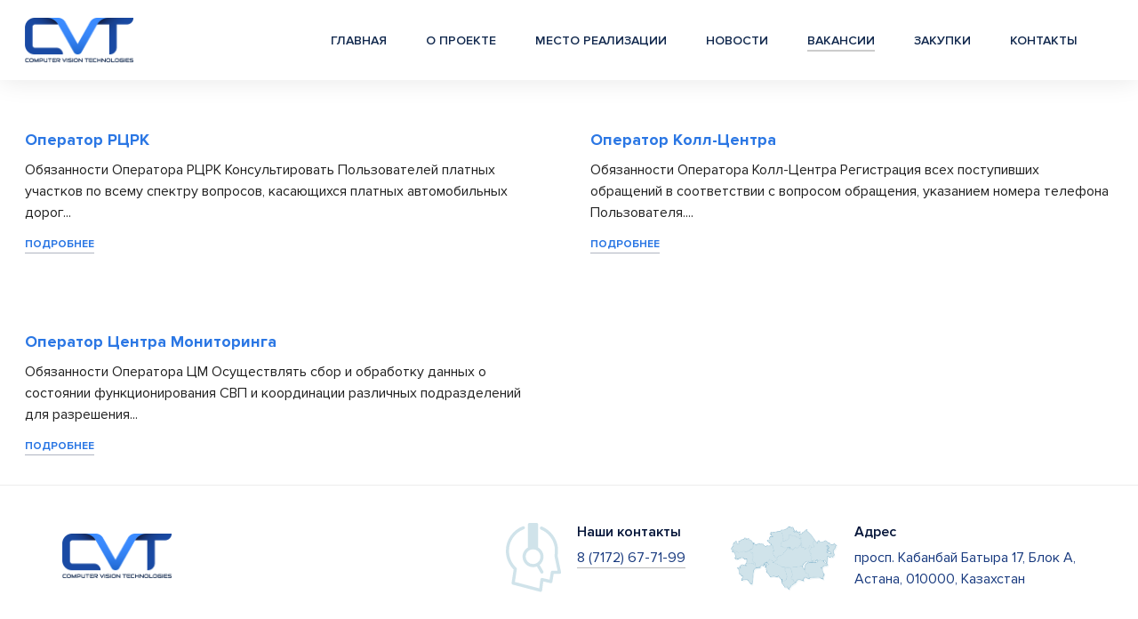

--- FILE ---
content_type: text/html; charset=UTF-8
request_url: https://cvtech.kz/vakansii
body_size: 6001
content:
<!DOCTYPE html>
<html lang="ru">
<head>
<title>Вакансии - Категории</title>
<meta charset="utf-8">
<meta http-equiv="X-UA-Compatible" content="IE=edge">
<meta name="viewport" content="width=device-width, initial-scale=1">
<link rel="stylesheet" href="https://cvtech.kz/wp-content/themes/cvtech/style.css">
<link rel="preconnect" href="https://fonts.gstatic.com">
<link href="https://fonts.googleapis.com/css2?family=Open+Sans:wght@300;400;600;700;800&display=swap" rel="stylesheet">
<script src="https://cvtech.kz/wp-content/themes/cvtech/assets/js/jquery.min.js"></script>
<meta name='robots' content='max-image-preview:large' />
<link rel='dns-prefetch' href='//www.google.com' />
<link rel="alternate" type="application/rss+xml" title="Computer Vision Technologies &raquo; Лента рубрики Вакансии" href="https://cvtech.kz/vakansii/feed" />
<style id='wp-img-auto-sizes-contain-inline-css' type='text/css'>
img:is([sizes=auto i],[sizes^="auto," i]){contain-intrinsic-size:3000px 1500px}
/*# sourceURL=wp-img-auto-sizes-contain-inline-css */
</style>
<style id='wp-block-library-inline-css' type='text/css'>
:root{--wp-block-synced-color:#7a00df;--wp-block-synced-color--rgb:122,0,223;--wp-bound-block-color:var(--wp-block-synced-color);--wp-editor-canvas-background:#ddd;--wp-admin-theme-color:#007cba;--wp-admin-theme-color--rgb:0,124,186;--wp-admin-theme-color-darker-10:#006ba1;--wp-admin-theme-color-darker-10--rgb:0,107,160.5;--wp-admin-theme-color-darker-20:#005a87;--wp-admin-theme-color-darker-20--rgb:0,90,135;--wp-admin-border-width-focus:2px}@media (min-resolution:192dpi){:root{--wp-admin-border-width-focus:1.5px}}.wp-element-button{cursor:pointer}:root .has-very-light-gray-background-color{background-color:#eee}:root .has-very-dark-gray-background-color{background-color:#313131}:root .has-very-light-gray-color{color:#eee}:root .has-very-dark-gray-color{color:#313131}:root .has-vivid-green-cyan-to-vivid-cyan-blue-gradient-background{background:linear-gradient(135deg,#00d084,#0693e3)}:root .has-purple-crush-gradient-background{background:linear-gradient(135deg,#34e2e4,#4721fb 50%,#ab1dfe)}:root .has-hazy-dawn-gradient-background{background:linear-gradient(135deg,#faaca8,#dad0ec)}:root .has-subdued-olive-gradient-background{background:linear-gradient(135deg,#fafae1,#67a671)}:root .has-atomic-cream-gradient-background{background:linear-gradient(135deg,#fdd79a,#004a59)}:root .has-nightshade-gradient-background{background:linear-gradient(135deg,#330968,#31cdcf)}:root .has-midnight-gradient-background{background:linear-gradient(135deg,#020381,#2874fc)}:root{--wp--preset--font-size--normal:16px;--wp--preset--font-size--huge:42px}.has-regular-font-size{font-size:1em}.has-larger-font-size{font-size:2.625em}.has-normal-font-size{font-size:var(--wp--preset--font-size--normal)}.has-huge-font-size{font-size:var(--wp--preset--font-size--huge)}.has-text-align-center{text-align:center}.has-text-align-left{text-align:left}.has-text-align-right{text-align:right}.has-fit-text{white-space:nowrap!important}#end-resizable-editor-section{display:none}.aligncenter{clear:both}.items-justified-left{justify-content:flex-start}.items-justified-center{justify-content:center}.items-justified-right{justify-content:flex-end}.items-justified-space-between{justify-content:space-between}.screen-reader-text{border:0;clip-path:inset(50%);height:1px;margin:-1px;overflow:hidden;padding:0;position:absolute;width:1px;word-wrap:normal!important}.screen-reader-text:focus{background-color:#ddd;clip-path:none;color:#444;display:block;font-size:1em;height:auto;left:5px;line-height:normal;padding:15px 23px 14px;text-decoration:none;top:5px;width:auto;z-index:100000}html :where(.has-border-color){border-style:solid}html :where([style*=border-top-color]){border-top-style:solid}html :where([style*=border-right-color]){border-right-style:solid}html :where([style*=border-bottom-color]){border-bottom-style:solid}html :where([style*=border-left-color]){border-left-style:solid}html :where([style*=border-width]){border-style:solid}html :where([style*=border-top-width]){border-top-style:solid}html :where([style*=border-right-width]){border-right-style:solid}html :where([style*=border-bottom-width]){border-bottom-style:solid}html :where([style*=border-left-width]){border-left-style:solid}html :where(img[class*=wp-image-]){height:auto;max-width:100%}:where(figure){margin:0 0 1em}html :where(.is-position-sticky){--wp-admin--admin-bar--position-offset:var(--wp-admin--admin-bar--height,0px)}@media screen and (max-width:600px){html :where(.is-position-sticky){--wp-admin--admin-bar--position-offset:0px}}

/*# sourceURL=wp-block-library-inline-css */
</style><style id='global-styles-inline-css' type='text/css'>
:root{--wp--preset--aspect-ratio--square: 1;--wp--preset--aspect-ratio--4-3: 4/3;--wp--preset--aspect-ratio--3-4: 3/4;--wp--preset--aspect-ratio--3-2: 3/2;--wp--preset--aspect-ratio--2-3: 2/3;--wp--preset--aspect-ratio--16-9: 16/9;--wp--preset--aspect-ratio--9-16: 9/16;--wp--preset--color--black: #000000;--wp--preset--color--cyan-bluish-gray: #abb8c3;--wp--preset--color--white: #ffffff;--wp--preset--color--pale-pink: #f78da7;--wp--preset--color--vivid-red: #cf2e2e;--wp--preset--color--luminous-vivid-orange: #ff6900;--wp--preset--color--luminous-vivid-amber: #fcb900;--wp--preset--color--light-green-cyan: #7bdcb5;--wp--preset--color--vivid-green-cyan: #00d084;--wp--preset--color--pale-cyan-blue: #8ed1fc;--wp--preset--color--vivid-cyan-blue: #0693e3;--wp--preset--color--vivid-purple: #9b51e0;--wp--preset--gradient--vivid-cyan-blue-to-vivid-purple: linear-gradient(135deg,rgb(6,147,227) 0%,rgb(155,81,224) 100%);--wp--preset--gradient--light-green-cyan-to-vivid-green-cyan: linear-gradient(135deg,rgb(122,220,180) 0%,rgb(0,208,130) 100%);--wp--preset--gradient--luminous-vivid-amber-to-luminous-vivid-orange: linear-gradient(135deg,rgb(252,185,0) 0%,rgb(255,105,0) 100%);--wp--preset--gradient--luminous-vivid-orange-to-vivid-red: linear-gradient(135deg,rgb(255,105,0) 0%,rgb(207,46,46) 100%);--wp--preset--gradient--very-light-gray-to-cyan-bluish-gray: linear-gradient(135deg,rgb(238,238,238) 0%,rgb(169,184,195) 100%);--wp--preset--gradient--cool-to-warm-spectrum: linear-gradient(135deg,rgb(74,234,220) 0%,rgb(151,120,209) 20%,rgb(207,42,186) 40%,rgb(238,44,130) 60%,rgb(251,105,98) 80%,rgb(254,248,76) 100%);--wp--preset--gradient--blush-light-purple: linear-gradient(135deg,rgb(255,206,236) 0%,rgb(152,150,240) 100%);--wp--preset--gradient--blush-bordeaux: linear-gradient(135deg,rgb(254,205,165) 0%,rgb(254,45,45) 50%,rgb(107,0,62) 100%);--wp--preset--gradient--luminous-dusk: linear-gradient(135deg,rgb(255,203,112) 0%,rgb(199,81,192) 50%,rgb(65,88,208) 100%);--wp--preset--gradient--pale-ocean: linear-gradient(135deg,rgb(255,245,203) 0%,rgb(182,227,212) 50%,rgb(51,167,181) 100%);--wp--preset--gradient--electric-grass: linear-gradient(135deg,rgb(202,248,128) 0%,rgb(113,206,126) 100%);--wp--preset--gradient--midnight: linear-gradient(135deg,rgb(2,3,129) 0%,rgb(40,116,252) 100%);--wp--preset--font-size--small: 13px;--wp--preset--font-size--medium: 20px;--wp--preset--font-size--large: 36px;--wp--preset--font-size--x-large: 42px;--wp--preset--spacing--20: 0.44rem;--wp--preset--spacing--30: 0.67rem;--wp--preset--spacing--40: 1rem;--wp--preset--spacing--50: 1.5rem;--wp--preset--spacing--60: 2.25rem;--wp--preset--spacing--70: 3.38rem;--wp--preset--spacing--80: 5.06rem;--wp--preset--shadow--natural: 6px 6px 9px rgba(0, 0, 0, 0.2);--wp--preset--shadow--deep: 12px 12px 50px rgba(0, 0, 0, 0.4);--wp--preset--shadow--sharp: 6px 6px 0px rgba(0, 0, 0, 0.2);--wp--preset--shadow--outlined: 6px 6px 0px -3px rgb(255, 255, 255), 6px 6px rgb(0, 0, 0);--wp--preset--shadow--crisp: 6px 6px 0px rgb(0, 0, 0);}:where(.is-layout-flex){gap: 0.5em;}:where(.is-layout-grid){gap: 0.5em;}body .is-layout-flex{display: flex;}.is-layout-flex{flex-wrap: wrap;align-items: center;}.is-layout-flex > :is(*, div){margin: 0;}body .is-layout-grid{display: grid;}.is-layout-grid > :is(*, div){margin: 0;}:where(.wp-block-columns.is-layout-flex){gap: 2em;}:where(.wp-block-columns.is-layout-grid){gap: 2em;}:where(.wp-block-post-template.is-layout-flex){gap: 1.25em;}:where(.wp-block-post-template.is-layout-grid){gap: 1.25em;}.has-black-color{color: var(--wp--preset--color--black) !important;}.has-cyan-bluish-gray-color{color: var(--wp--preset--color--cyan-bluish-gray) !important;}.has-white-color{color: var(--wp--preset--color--white) !important;}.has-pale-pink-color{color: var(--wp--preset--color--pale-pink) !important;}.has-vivid-red-color{color: var(--wp--preset--color--vivid-red) !important;}.has-luminous-vivid-orange-color{color: var(--wp--preset--color--luminous-vivid-orange) !important;}.has-luminous-vivid-amber-color{color: var(--wp--preset--color--luminous-vivid-amber) !important;}.has-light-green-cyan-color{color: var(--wp--preset--color--light-green-cyan) !important;}.has-vivid-green-cyan-color{color: var(--wp--preset--color--vivid-green-cyan) !important;}.has-pale-cyan-blue-color{color: var(--wp--preset--color--pale-cyan-blue) !important;}.has-vivid-cyan-blue-color{color: var(--wp--preset--color--vivid-cyan-blue) !important;}.has-vivid-purple-color{color: var(--wp--preset--color--vivid-purple) !important;}.has-black-background-color{background-color: var(--wp--preset--color--black) !important;}.has-cyan-bluish-gray-background-color{background-color: var(--wp--preset--color--cyan-bluish-gray) !important;}.has-white-background-color{background-color: var(--wp--preset--color--white) !important;}.has-pale-pink-background-color{background-color: var(--wp--preset--color--pale-pink) !important;}.has-vivid-red-background-color{background-color: var(--wp--preset--color--vivid-red) !important;}.has-luminous-vivid-orange-background-color{background-color: var(--wp--preset--color--luminous-vivid-orange) !important;}.has-luminous-vivid-amber-background-color{background-color: var(--wp--preset--color--luminous-vivid-amber) !important;}.has-light-green-cyan-background-color{background-color: var(--wp--preset--color--light-green-cyan) !important;}.has-vivid-green-cyan-background-color{background-color: var(--wp--preset--color--vivid-green-cyan) !important;}.has-pale-cyan-blue-background-color{background-color: var(--wp--preset--color--pale-cyan-blue) !important;}.has-vivid-cyan-blue-background-color{background-color: var(--wp--preset--color--vivid-cyan-blue) !important;}.has-vivid-purple-background-color{background-color: var(--wp--preset--color--vivid-purple) !important;}.has-black-border-color{border-color: var(--wp--preset--color--black) !important;}.has-cyan-bluish-gray-border-color{border-color: var(--wp--preset--color--cyan-bluish-gray) !important;}.has-white-border-color{border-color: var(--wp--preset--color--white) !important;}.has-pale-pink-border-color{border-color: var(--wp--preset--color--pale-pink) !important;}.has-vivid-red-border-color{border-color: var(--wp--preset--color--vivid-red) !important;}.has-luminous-vivid-orange-border-color{border-color: var(--wp--preset--color--luminous-vivid-orange) !important;}.has-luminous-vivid-amber-border-color{border-color: var(--wp--preset--color--luminous-vivid-amber) !important;}.has-light-green-cyan-border-color{border-color: var(--wp--preset--color--light-green-cyan) !important;}.has-vivid-green-cyan-border-color{border-color: var(--wp--preset--color--vivid-green-cyan) !important;}.has-pale-cyan-blue-border-color{border-color: var(--wp--preset--color--pale-cyan-blue) !important;}.has-vivid-cyan-blue-border-color{border-color: var(--wp--preset--color--vivid-cyan-blue) !important;}.has-vivid-purple-border-color{border-color: var(--wp--preset--color--vivid-purple) !important;}.has-vivid-cyan-blue-to-vivid-purple-gradient-background{background: var(--wp--preset--gradient--vivid-cyan-blue-to-vivid-purple) !important;}.has-light-green-cyan-to-vivid-green-cyan-gradient-background{background: var(--wp--preset--gradient--light-green-cyan-to-vivid-green-cyan) !important;}.has-luminous-vivid-amber-to-luminous-vivid-orange-gradient-background{background: var(--wp--preset--gradient--luminous-vivid-amber-to-luminous-vivid-orange) !important;}.has-luminous-vivid-orange-to-vivid-red-gradient-background{background: var(--wp--preset--gradient--luminous-vivid-orange-to-vivid-red) !important;}.has-very-light-gray-to-cyan-bluish-gray-gradient-background{background: var(--wp--preset--gradient--very-light-gray-to-cyan-bluish-gray) !important;}.has-cool-to-warm-spectrum-gradient-background{background: var(--wp--preset--gradient--cool-to-warm-spectrum) !important;}.has-blush-light-purple-gradient-background{background: var(--wp--preset--gradient--blush-light-purple) !important;}.has-blush-bordeaux-gradient-background{background: var(--wp--preset--gradient--blush-bordeaux) !important;}.has-luminous-dusk-gradient-background{background: var(--wp--preset--gradient--luminous-dusk) !important;}.has-pale-ocean-gradient-background{background: var(--wp--preset--gradient--pale-ocean) !important;}.has-electric-grass-gradient-background{background: var(--wp--preset--gradient--electric-grass) !important;}.has-midnight-gradient-background{background: var(--wp--preset--gradient--midnight) !important;}.has-small-font-size{font-size: var(--wp--preset--font-size--small) !important;}.has-medium-font-size{font-size: var(--wp--preset--font-size--medium) !important;}.has-large-font-size{font-size: var(--wp--preset--font-size--large) !important;}.has-x-large-font-size{font-size: var(--wp--preset--font-size--x-large) !important;}
/*# sourceURL=global-styles-inline-css */
</style>

<style id='classic-theme-styles-inline-css' type='text/css'>
/*! This file is auto-generated */
.wp-block-button__link{color:#fff;background-color:#32373c;border-radius:9999px;box-shadow:none;text-decoration:none;padding:calc(.667em + 2px) calc(1.333em + 2px);font-size:1.125em}.wp-block-file__button{background:#32373c;color:#fff;text-decoration:none}
/*# sourceURL=/wp-includes/css/classic-themes.min.css */
</style>
<link rel='stylesheet' id='contact-form-7-css' href='https://cvtech.kz/wp-content/plugins/contact-form-7/includes/css/styles.css?ver=5.4.2' type='text/css' media='all' />
<link rel="https://api.w.org/" href="https://cvtech.kz/wp-json/" /><link rel="alternate" title="JSON" type="application/json" href="https://cvtech.kz/wp-json/wp/v2/categories/4" /><link rel="icon" href="https://cvtech.kz/wp-content/uploads/2021/08/cropped-111-32x32.png" sizes="32x32" />
<link rel="icon" href="https://cvtech.kz/wp-content/uploads/2021/08/cropped-111-192x192.png" sizes="192x192" />
<link rel="apple-touch-icon" href="https://cvtech.kz/wp-content/uploads/2021/08/cropped-111-180x180.png" />
<meta name="msapplication-TileImage" content="https://cvtech.kz/wp-content/uploads/2021/08/cropped-111-270x270.png" />
</head><body class="archive category category-vakansii category-4 wp-theme-cvtech">

<header>
	<div class="top">
		<div class="container-fluid">
			<div class="row">
				<div class="col-md-12 flexbox">
					<div class="logo">
						<a href="https://cvtech.kz/"><img src="https://cvtech.kz/wp-content/themes/cvtech/assets/img/lofo-footer.png" class="img-responsive" alt="" /></a>
					</div>
					<nav id="nav" class="flexbox">
						<button type="button" class="menu-button" data-active="#nav" data-src="#nav">
							<span class="sr-only">Toggle navigation</span>
							<span class="icon-bar"></span>
							<span class="icon-bar"></span>
							<span class="icon-bar"></span>
						</button>
						<div id="nav-list">
							<ul><li id="menu-item-15" class="menu-item menu-item-type-post_type menu-item-object-page menu-item-home menu-item-15"><a href="https://cvtech.kz/">Главная</a></li>
<li id="menu-item-18" class="menu-item menu-item-type-post_type menu-item-object-page menu-item-18"><a href="https://cvtech.kz/o-proekte">О проекте</a></li>
<li id="menu-item-17" class="menu-item menu-item-type-post_type menu-item-object-page menu-item-17"><a href="https://cvtech.kz/mesto-realizatsii">Место реализации</a></li>
<li id="menu-item-19" class="menu-item menu-item-type-taxonomy menu-item-object-category menu-item-19"><a href="https://cvtech.kz/novosti">Новости</a></li>
<li id="menu-item-116" class="menu-item menu-item-type-taxonomy menu-item-object-category current-menu-item menu-item-116"><a href="https://cvtech.kz/vakansii" aria-current="page">Вакансии</a></li>
<li id="menu-item-67" class="menu-item menu-item-type-taxonomy menu-item-object-category menu-item-67"><a href="https://cvtech.kz/konkursy">Закупки</a></li>
<li id="menu-item-16" class="menu-item menu-item-type-post_type menu-item-object-page menu-item-16"><a href="https://cvtech.kz/kontakty">Контакты</a></li>
</ul>						</div>		
					</nav>
					<!--<div class="language hidden-xs">
						Қазақша
					</div>-->
				</div>
			</div>
		</div>
	</div>
</header>
<main>
	<div class="section news" id="news">
		<div class="container-fluid">
			<div class="row">
				<div class="col-md-12 flexbox">
										<div class="news-item flexcol-6">
						<div class="news-desc">
							<h3><a href="https://cvtech.kz/operator-rcrk">Оператор РЦРК</a></h3>
							<p>Обязанности Оператора РЦРК

 	Консультировать Пользователей платных участков по всему спектру вопросов, касающихся платных автомобильных дорог...</p>
							<p><a href="https://cvtech.kz/operator-rcrk" class="read-more">Подробнее</a></p>
						</div>
					</div>
										<div class="news-item flexcol-6">
						<div class="news-desc">
							<h3><a href="https://cvtech.kz/operatora-koll-centra">Оператор Колл-Центра</a></h3>
							<p>Обязанности Оператора Колл-Центра

 	Регистрация всех поступивших обращений в соответствии с вопросом обращения, указанием номера телефона Пользователя....</p>
							<p><a href="https://cvtech.kz/operatora-koll-centra" class="read-more">Подробнее</a></p>
						</div>
					</div>
										<div class="news-item flexcol-6">
						<div class="news-desc">
							<h3><a href="https://cvtech.kz/operator-centra-monitoringa">Оператор Центра Мониторинга</a></h3>
							<p>Обязанности Оператора ЦМ

 	Осуществлять сбор и обработку данных о состоянии функционирования СВП и координации различных подразделений для разрешения...</p>
							<p><a href="https://cvtech.kz/operator-centra-monitoringa" class="read-more">Подробнее</a></p>
						</div>
					</div>
														</div>
				<div class="col-md-12 col-sm-12 col-xs-12">
									</div>
			</div>
		</div>
	</div>

	<div class="section sub-footer">
		<div class="container">
			<div class="row">
				<div class="col-md-12 flexbox">
					<div class="sub-footer_logo hidden-xs">
						<img src="https://cvtech.kz/wp-content/themes/cvtech/assets/img/lofo-footer.png" class="img-responsive" alt="" />
					</div>
					<div class="sub-footer_contacts">
						<div class="contacts-tel">
							<p>Наши контакты</p>
							<p><a href="tel:+77172677199" class="tiu">8 (7172) 67-71-99</a></p>
						</div>
						<div class="contacts-address">
							<p>Адрес</p>
							<p>просп. Кабанбай Батыра 17, Блок А,<br />Астана, 010000, Казахстан</p>
						</div>
					</div>
				</div>
			</div>
		</div>
	</div>
</main>

<footer>
	<div class="container">
		<div class="row">
			<div class="col-md-12 flexbox">
				<div class="copyright">
					&copy; 2025 Computer Vision Technologies / Все права защищены &bull; Создание сайта <a href="https://kazweb.pro/">Казвеб</a>
				</div>
				<div class="footer-nav">
					<ul>
						<li><a href="https://cvtech.kz/novosti">Новости</a></li>
						<li><a href="https://cvtech.kz/o-proekte">О проекте</a></li>
						<li><a href="#">Автомобилистам</a></li>
						<li><a href="https://cvtech.kz/o-proekte">Гражданам</a></li>
					</ul>
				</div>
			</div>
		</div>
	</div>
</footer>

<link rel="stylesheet" href="https://cdn.jsdelivr.net/gh/fancyapps/fancybox@3.5.7/dist/jquery.fancybox.min.css" />
<script src="https://cdn.jsdelivr.net/gh/fancyapps/fancybox@3.5.7/dist/jquery.fancybox.min.js"></script>
<link rel="stylesheet" href="https://cvtech.kz/wp-content/themes/cvtech/assets/css/media.css?version=4">
<script type="speculationrules">
{"prefetch":[{"source":"document","where":{"and":[{"href_matches":"/*"},{"not":{"href_matches":["/wp-*.php","/wp-admin/*","/wp-content/uploads/*","/wp-content/*","/wp-content/plugins/*","/wp-content/themes/cvtech/*","/*\\?(.+)"]}},{"not":{"selector_matches":"a[rel~=\"nofollow\"]"}},{"not":{"selector_matches":".no-prefetch, .no-prefetch a"}}]},"eagerness":"conservative"}]}
</script>
<script type="text/javascript" src="https://cvtech.kz/wp-includes/js/dist/vendor/wp-polyfill.min.js?ver=3.15.0" id="wp-polyfill-js"></script>
<script type="text/javascript" id="contact-form-7-js-extra">
/* <![CDATA[ */
var wpcf7 = {"api":{"root":"https://cvtech.kz/wp-json/","namespace":"contact-form-7/v1"}};
//# sourceURL=contact-form-7-js-extra
/* ]]> */
</script>
<script type="text/javascript" src="https://cvtech.kz/wp-content/plugins/contact-form-7/includes/js/index.js?ver=5.4.2" id="contact-form-7-js"></script>
<script type="text/javascript" src="https://www.google.com/recaptcha/api.js?render=6Lc_BQ8cAAAAAJeUGf8MTx2miXTCT-5_rADiUvHB&amp;ver=3.0" id="google-recaptcha-js"></script>
<script type="text/javascript" id="wpcf7-recaptcha-js-extra">
/* <![CDATA[ */
var wpcf7_recaptcha = {"sitekey":"6Lc_BQ8cAAAAAJeUGf8MTx2miXTCT-5_rADiUvHB","actions":{"homepage":"homepage","contactform":"contactform"}};
//# sourceURL=wpcf7-recaptcha-js-extra
/* ]]> */
</script>
<script type="text/javascript" src="https://cvtech.kz/wp-content/plugins/contact-form-7/modules/recaptcha/index.js?ver=5.4.2" id="wpcf7-recaptcha-js"></script>

<script>
/* Выпадающее меню */
$("[data-active]").click(function(){
	var src=$(this).attr('data-src');
	$(this).toggleClass("active");
	$(src).toggleClass("active");
});

$('.menu-item-has-children').hover(function() {
	$(this).find('.sub-menu').stop(true, true).delay(200).fadeIn(500);
}, function() {
	$(this).find('.sub-menu').stop(true, true).delay(200).fadeOut(500);
});

/* FAQ */
const items = document.querySelectorAll(".accordion button");

function toggleAccordion() {
	const itemToggle = this.getAttribute('aria-expanded');
	for (i = 0; i < items.length; i++) {
		items[i].setAttribute('aria-expanded', 'false');
	}
	if (itemToggle == 'false') {
		this.setAttribute('aria-expanded', 'true');
	}
}
items.forEach(item => item.addEventListener('click', toggleAccordion));
</script>

<!-- Global site tag (gtag.js) - Google Analytics -->
<script async src="https://www.googletagmanager.com/gtag/js?id=UA-161823492-1"></script>
<script>
  window.dataLayer = window.dataLayer || [];
  function gtag(){dataLayer.push(arguments);}
  gtag('js', new Date());

  gtag('config', 'UA-161823492-1');
</script>

<!-- Yandex.Metrika counter -->
<script type="text/javascript" >
   (function(m,e,t,r,i,k,a){m[i]=m[i]||function(){(m[i].a=m[i].a||[]).push(arguments)};
   m[i].l=1*new Date();k=e.createElement(t),a=e.getElementsByTagName(t)[0],k.async=1,k.src=r,a.parentNode.insertBefore(k,a)})
   (window, document, "script", "https://mc.yandex.ru/metrika/tag.js", "ym");

   ym(84173452, "init", {
        clickmap:true,
        trackLinks:true,
        accurateTrackBounce:true,
        webvisor:true
   });
	</script>
<noscript><div><img src="https://mc.yandex.ru/watch/84173452" style="position:absolute; left:-9999px;" alt="" /></div></noscript>
<!-- /Yandex.Metrika counter -->

<!-- script>
document.addEventListener("DOMContentLoaded", function () {
    const accordionButtons = document.querySelectorAll(".accordion button");

    accordionButtons.forEach(button => {
        button.addEventListener("click", function () {
            const content = this.nextElementSibling; // Элемент контента, следующий за кнопкой
            const isOpen = this.getAttribute("aria-expanded") === "true"; // Проверяем текущее состояние

            // Переключаем атрибут aria-expanded
            this.setAttribute("aria-expanded", isOpen ? "false" : "true");

            // Устанавливаем max-height и opacity для анимации раскрытия
            if (isOpen) {
                content.style.maxHeight = "0"; // Скрываем
                content.style.opacity = "0";   // Скрываем
            } else {
                content.style.maxHeight = content.scrollHeight + "px"; // Открываем
                content.style.opacity = "1";   // Открываем
            }
        });
    });
});

</script> -->
</body></html>

--- FILE ---
content_type: text/html; charset=utf-8
request_url: https://www.google.com/recaptcha/api2/anchor?ar=1&k=6Lc_BQ8cAAAAAJeUGf8MTx2miXTCT-5_rADiUvHB&co=aHR0cHM6Ly9jdnRlY2gua3o6NDQz&hl=en&v=PoyoqOPhxBO7pBk68S4YbpHZ&size=invisible&anchor-ms=20000&execute-ms=30000&cb=cw74c6u0jxa1
body_size: 49421
content:
<!DOCTYPE HTML><html dir="ltr" lang="en"><head><meta http-equiv="Content-Type" content="text/html; charset=UTF-8">
<meta http-equiv="X-UA-Compatible" content="IE=edge">
<title>reCAPTCHA</title>
<style type="text/css">
/* cyrillic-ext */
@font-face {
  font-family: 'Roboto';
  font-style: normal;
  font-weight: 400;
  font-stretch: 100%;
  src: url(//fonts.gstatic.com/s/roboto/v48/KFO7CnqEu92Fr1ME7kSn66aGLdTylUAMa3GUBHMdazTgWw.woff2) format('woff2');
  unicode-range: U+0460-052F, U+1C80-1C8A, U+20B4, U+2DE0-2DFF, U+A640-A69F, U+FE2E-FE2F;
}
/* cyrillic */
@font-face {
  font-family: 'Roboto';
  font-style: normal;
  font-weight: 400;
  font-stretch: 100%;
  src: url(//fonts.gstatic.com/s/roboto/v48/KFO7CnqEu92Fr1ME7kSn66aGLdTylUAMa3iUBHMdazTgWw.woff2) format('woff2');
  unicode-range: U+0301, U+0400-045F, U+0490-0491, U+04B0-04B1, U+2116;
}
/* greek-ext */
@font-face {
  font-family: 'Roboto';
  font-style: normal;
  font-weight: 400;
  font-stretch: 100%;
  src: url(//fonts.gstatic.com/s/roboto/v48/KFO7CnqEu92Fr1ME7kSn66aGLdTylUAMa3CUBHMdazTgWw.woff2) format('woff2');
  unicode-range: U+1F00-1FFF;
}
/* greek */
@font-face {
  font-family: 'Roboto';
  font-style: normal;
  font-weight: 400;
  font-stretch: 100%;
  src: url(//fonts.gstatic.com/s/roboto/v48/KFO7CnqEu92Fr1ME7kSn66aGLdTylUAMa3-UBHMdazTgWw.woff2) format('woff2');
  unicode-range: U+0370-0377, U+037A-037F, U+0384-038A, U+038C, U+038E-03A1, U+03A3-03FF;
}
/* math */
@font-face {
  font-family: 'Roboto';
  font-style: normal;
  font-weight: 400;
  font-stretch: 100%;
  src: url(//fonts.gstatic.com/s/roboto/v48/KFO7CnqEu92Fr1ME7kSn66aGLdTylUAMawCUBHMdazTgWw.woff2) format('woff2');
  unicode-range: U+0302-0303, U+0305, U+0307-0308, U+0310, U+0312, U+0315, U+031A, U+0326-0327, U+032C, U+032F-0330, U+0332-0333, U+0338, U+033A, U+0346, U+034D, U+0391-03A1, U+03A3-03A9, U+03B1-03C9, U+03D1, U+03D5-03D6, U+03F0-03F1, U+03F4-03F5, U+2016-2017, U+2034-2038, U+203C, U+2040, U+2043, U+2047, U+2050, U+2057, U+205F, U+2070-2071, U+2074-208E, U+2090-209C, U+20D0-20DC, U+20E1, U+20E5-20EF, U+2100-2112, U+2114-2115, U+2117-2121, U+2123-214F, U+2190, U+2192, U+2194-21AE, U+21B0-21E5, U+21F1-21F2, U+21F4-2211, U+2213-2214, U+2216-22FF, U+2308-230B, U+2310, U+2319, U+231C-2321, U+2336-237A, U+237C, U+2395, U+239B-23B7, U+23D0, U+23DC-23E1, U+2474-2475, U+25AF, U+25B3, U+25B7, U+25BD, U+25C1, U+25CA, U+25CC, U+25FB, U+266D-266F, U+27C0-27FF, U+2900-2AFF, U+2B0E-2B11, U+2B30-2B4C, U+2BFE, U+3030, U+FF5B, U+FF5D, U+1D400-1D7FF, U+1EE00-1EEFF;
}
/* symbols */
@font-face {
  font-family: 'Roboto';
  font-style: normal;
  font-weight: 400;
  font-stretch: 100%;
  src: url(//fonts.gstatic.com/s/roboto/v48/KFO7CnqEu92Fr1ME7kSn66aGLdTylUAMaxKUBHMdazTgWw.woff2) format('woff2');
  unicode-range: U+0001-000C, U+000E-001F, U+007F-009F, U+20DD-20E0, U+20E2-20E4, U+2150-218F, U+2190, U+2192, U+2194-2199, U+21AF, U+21E6-21F0, U+21F3, U+2218-2219, U+2299, U+22C4-22C6, U+2300-243F, U+2440-244A, U+2460-24FF, U+25A0-27BF, U+2800-28FF, U+2921-2922, U+2981, U+29BF, U+29EB, U+2B00-2BFF, U+4DC0-4DFF, U+FFF9-FFFB, U+10140-1018E, U+10190-1019C, U+101A0, U+101D0-101FD, U+102E0-102FB, U+10E60-10E7E, U+1D2C0-1D2D3, U+1D2E0-1D37F, U+1F000-1F0FF, U+1F100-1F1AD, U+1F1E6-1F1FF, U+1F30D-1F30F, U+1F315, U+1F31C, U+1F31E, U+1F320-1F32C, U+1F336, U+1F378, U+1F37D, U+1F382, U+1F393-1F39F, U+1F3A7-1F3A8, U+1F3AC-1F3AF, U+1F3C2, U+1F3C4-1F3C6, U+1F3CA-1F3CE, U+1F3D4-1F3E0, U+1F3ED, U+1F3F1-1F3F3, U+1F3F5-1F3F7, U+1F408, U+1F415, U+1F41F, U+1F426, U+1F43F, U+1F441-1F442, U+1F444, U+1F446-1F449, U+1F44C-1F44E, U+1F453, U+1F46A, U+1F47D, U+1F4A3, U+1F4B0, U+1F4B3, U+1F4B9, U+1F4BB, U+1F4BF, U+1F4C8-1F4CB, U+1F4D6, U+1F4DA, U+1F4DF, U+1F4E3-1F4E6, U+1F4EA-1F4ED, U+1F4F7, U+1F4F9-1F4FB, U+1F4FD-1F4FE, U+1F503, U+1F507-1F50B, U+1F50D, U+1F512-1F513, U+1F53E-1F54A, U+1F54F-1F5FA, U+1F610, U+1F650-1F67F, U+1F687, U+1F68D, U+1F691, U+1F694, U+1F698, U+1F6AD, U+1F6B2, U+1F6B9-1F6BA, U+1F6BC, U+1F6C6-1F6CF, U+1F6D3-1F6D7, U+1F6E0-1F6EA, U+1F6F0-1F6F3, U+1F6F7-1F6FC, U+1F700-1F7FF, U+1F800-1F80B, U+1F810-1F847, U+1F850-1F859, U+1F860-1F887, U+1F890-1F8AD, U+1F8B0-1F8BB, U+1F8C0-1F8C1, U+1F900-1F90B, U+1F93B, U+1F946, U+1F984, U+1F996, U+1F9E9, U+1FA00-1FA6F, U+1FA70-1FA7C, U+1FA80-1FA89, U+1FA8F-1FAC6, U+1FACE-1FADC, U+1FADF-1FAE9, U+1FAF0-1FAF8, U+1FB00-1FBFF;
}
/* vietnamese */
@font-face {
  font-family: 'Roboto';
  font-style: normal;
  font-weight: 400;
  font-stretch: 100%;
  src: url(//fonts.gstatic.com/s/roboto/v48/KFO7CnqEu92Fr1ME7kSn66aGLdTylUAMa3OUBHMdazTgWw.woff2) format('woff2');
  unicode-range: U+0102-0103, U+0110-0111, U+0128-0129, U+0168-0169, U+01A0-01A1, U+01AF-01B0, U+0300-0301, U+0303-0304, U+0308-0309, U+0323, U+0329, U+1EA0-1EF9, U+20AB;
}
/* latin-ext */
@font-face {
  font-family: 'Roboto';
  font-style: normal;
  font-weight: 400;
  font-stretch: 100%;
  src: url(//fonts.gstatic.com/s/roboto/v48/KFO7CnqEu92Fr1ME7kSn66aGLdTylUAMa3KUBHMdazTgWw.woff2) format('woff2');
  unicode-range: U+0100-02BA, U+02BD-02C5, U+02C7-02CC, U+02CE-02D7, U+02DD-02FF, U+0304, U+0308, U+0329, U+1D00-1DBF, U+1E00-1E9F, U+1EF2-1EFF, U+2020, U+20A0-20AB, U+20AD-20C0, U+2113, U+2C60-2C7F, U+A720-A7FF;
}
/* latin */
@font-face {
  font-family: 'Roboto';
  font-style: normal;
  font-weight: 400;
  font-stretch: 100%;
  src: url(//fonts.gstatic.com/s/roboto/v48/KFO7CnqEu92Fr1ME7kSn66aGLdTylUAMa3yUBHMdazQ.woff2) format('woff2');
  unicode-range: U+0000-00FF, U+0131, U+0152-0153, U+02BB-02BC, U+02C6, U+02DA, U+02DC, U+0304, U+0308, U+0329, U+2000-206F, U+20AC, U+2122, U+2191, U+2193, U+2212, U+2215, U+FEFF, U+FFFD;
}
/* cyrillic-ext */
@font-face {
  font-family: 'Roboto';
  font-style: normal;
  font-weight: 500;
  font-stretch: 100%;
  src: url(//fonts.gstatic.com/s/roboto/v48/KFO7CnqEu92Fr1ME7kSn66aGLdTylUAMa3GUBHMdazTgWw.woff2) format('woff2');
  unicode-range: U+0460-052F, U+1C80-1C8A, U+20B4, U+2DE0-2DFF, U+A640-A69F, U+FE2E-FE2F;
}
/* cyrillic */
@font-face {
  font-family: 'Roboto';
  font-style: normal;
  font-weight: 500;
  font-stretch: 100%;
  src: url(//fonts.gstatic.com/s/roboto/v48/KFO7CnqEu92Fr1ME7kSn66aGLdTylUAMa3iUBHMdazTgWw.woff2) format('woff2');
  unicode-range: U+0301, U+0400-045F, U+0490-0491, U+04B0-04B1, U+2116;
}
/* greek-ext */
@font-face {
  font-family: 'Roboto';
  font-style: normal;
  font-weight: 500;
  font-stretch: 100%;
  src: url(//fonts.gstatic.com/s/roboto/v48/KFO7CnqEu92Fr1ME7kSn66aGLdTylUAMa3CUBHMdazTgWw.woff2) format('woff2');
  unicode-range: U+1F00-1FFF;
}
/* greek */
@font-face {
  font-family: 'Roboto';
  font-style: normal;
  font-weight: 500;
  font-stretch: 100%;
  src: url(//fonts.gstatic.com/s/roboto/v48/KFO7CnqEu92Fr1ME7kSn66aGLdTylUAMa3-UBHMdazTgWw.woff2) format('woff2');
  unicode-range: U+0370-0377, U+037A-037F, U+0384-038A, U+038C, U+038E-03A1, U+03A3-03FF;
}
/* math */
@font-face {
  font-family: 'Roboto';
  font-style: normal;
  font-weight: 500;
  font-stretch: 100%;
  src: url(//fonts.gstatic.com/s/roboto/v48/KFO7CnqEu92Fr1ME7kSn66aGLdTylUAMawCUBHMdazTgWw.woff2) format('woff2');
  unicode-range: U+0302-0303, U+0305, U+0307-0308, U+0310, U+0312, U+0315, U+031A, U+0326-0327, U+032C, U+032F-0330, U+0332-0333, U+0338, U+033A, U+0346, U+034D, U+0391-03A1, U+03A3-03A9, U+03B1-03C9, U+03D1, U+03D5-03D6, U+03F0-03F1, U+03F4-03F5, U+2016-2017, U+2034-2038, U+203C, U+2040, U+2043, U+2047, U+2050, U+2057, U+205F, U+2070-2071, U+2074-208E, U+2090-209C, U+20D0-20DC, U+20E1, U+20E5-20EF, U+2100-2112, U+2114-2115, U+2117-2121, U+2123-214F, U+2190, U+2192, U+2194-21AE, U+21B0-21E5, U+21F1-21F2, U+21F4-2211, U+2213-2214, U+2216-22FF, U+2308-230B, U+2310, U+2319, U+231C-2321, U+2336-237A, U+237C, U+2395, U+239B-23B7, U+23D0, U+23DC-23E1, U+2474-2475, U+25AF, U+25B3, U+25B7, U+25BD, U+25C1, U+25CA, U+25CC, U+25FB, U+266D-266F, U+27C0-27FF, U+2900-2AFF, U+2B0E-2B11, U+2B30-2B4C, U+2BFE, U+3030, U+FF5B, U+FF5D, U+1D400-1D7FF, U+1EE00-1EEFF;
}
/* symbols */
@font-face {
  font-family: 'Roboto';
  font-style: normal;
  font-weight: 500;
  font-stretch: 100%;
  src: url(//fonts.gstatic.com/s/roboto/v48/KFO7CnqEu92Fr1ME7kSn66aGLdTylUAMaxKUBHMdazTgWw.woff2) format('woff2');
  unicode-range: U+0001-000C, U+000E-001F, U+007F-009F, U+20DD-20E0, U+20E2-20E4, U+2150-218F, U+2190, U+2192, U+2194-2199, U+21AF, U+21E6-21F0, U+21F3, U+2218-2219, U+2299, U+22C4-22C6, U+2300-243F, U+2440-244A, U+2460-24FF, U+25A0-27BF, U+2800-28FF, U+2921-2922, U+2981, U+29BF, U+29EB, U+2B00-2BFF, U+4DC0-4DFF, U+FFF9-FFFB, U+10140-1018E, U+10190-1019C, U+101A0, U+101D0-101FD, U+102E0-102FB, U+10E60-10E7E, U+1D2C0-1D2D3, U+1D2E0-1D37F, U+1F000-1F0FF, U+1F100-1F1AD, U+1F1E6-1F1FF, U+1F30D-1F30F, U+1F315, U+1F31C, U+1F31E, U+1F320-1F32C, U+1F336, U+1F378, U+1F37D, U+1F382, U+1F393-1F39F, U+1F3A7-1F3A8, U+1F3AC-1F3AF, U+1F3C2, U+1F3C4-1F3C6, U+1F3CA-1F3CE, U+1F3D4-1F3E0, U+1F3ED, U+1F3F1-1F3F3, U+1F3F5-1F3F7, U+1F408, U+1F415, U+1F41F, U+1F426, U+1F43F, U+1F441-1F442, U+1F444, U+1F446-1F449, U+1F44C-1F44E, U+1F453, U+1F46A, U+1F47D, U+1F4A3, U+1F4B0, U+1F4B3, U+1F4B9, U+1F4BB, U+1F4BF, U+1F4C8-1F4CB, U+1F4D6, U+1F4DA, U+1F4DF, U+1F4E3-1F4E6, U+1F4EA-1F4ED, U+1F4F7, U+1F4F9-1F4FB, U+1F4FD-1F4FE, U+1F503, U+1F507-1F50B, U+1F50D, U+1F512-1F513, U+1F53E-1F54A, U+1F54F-1F5FA, U+1F610, U+1F650-1F67F, U+1F687, U+1F68D, U+1F691, U+1F694, U+1F698, U+1F6AD, U+1F6B2, U+1F6B9-1F6BA, U+1F6BC, U+1F6C6-1F6CF, U+1F6D3-1F6D7, U+1F6E0-1F6EA, U+1F6F0-1F6F3, U+1F6F7-1F6FC, U+1F700-1F7FF, U+1F800-1F80B, U+1F810-1F847, U+1F850-1F859, U+1F860-1F887, U+1F890-1F8AD, U+1F8B0-1F8BB, U+1F8C0-1F8C1, U+1F900-1F90B, U+1F93B, U+1F946, U+1F984, U+1F996, U+1F9E9, U+1FA00-1FA6F, U+1FA70-1FA7C, U+1FA80-1FA89, U+1FA8F-1FAC6, U+1FACE-1FADC, U+1FADF-1FAE9, U+1FAF0-1FAF8, U+1FB00-1FBFF;
}
/* vietnamese */
@font-face {
  font-family: 'Roboto';
  font-style: normal;
  font-weight: 500;
  font-stretch: 100%;
  src: url(//fonts.gstatic.com/s/roboto/v48/KFO7CnqEu92Fr1ME7kSn66aGLdTylUAMa3OUBHMdazTgWw.woff2) format('woff2');
  unicode-range: U+0102-0103, U+0110-0111, U+0128-0129, U+0168-0169, U+01A0-01A1, U+01AF-01B0, U+0300-0301, U+0303-0304, U+0308-0309, U+0323, U+0329, U+1EA0-1EF9, U+20AB;
}
/* latin-ext */
@font-face {
  font-family: 'Roboto';
  font-style: normal;
  font-weight: 500;
  font-stretch: 100%;
  src: url(//fonts.gstatic.com/s/roboto/v48/KFO7CnqEu92Fr1ME7kSn66aGLdTylUAMa3KUBHMdazTgWw.woff2) format('woff2');
  unicode-range: U+0100-02BA, U+02BD-02C5, U+02C7-02CC, U+02CE-02D7, U+02DD-02FF, U+0304, U+0308, U+0329, U+1D00-1DBF, U+1E00-1E9F, U+1EF2-1EFF, U+2020, U+20A0-20AB, U+20AD-20C0, U+2113, U+2C60-2C7F, U+A720-A7FF;
}
/* latin */
@font-face {
  font-family: 'Roboto';
  font-style: normal;
  font-weight: 500;
  font-stretch: 100%;
  src: url(//fonts.gstatic.com/s/roboto/v48/KFO7CnqEu92Fr1ME7kSn66aGLdTylUAMa3yUBHMdazQ.woff2) format('woff2');
  unicode-range: U+0000-00FF, U+0131, U+0152-0153, U+02BB-02BC, U+02C6, U+02DA, U+02DC, U+0304, U+0308, U+0329, U+2000-206F, U+20AC, U+2122, U+2191, U+2193, U+2212, U+2215, U+FEFF, U+FFFD;
}
/* cyrillic-ext */
@font-face {
  font-family: 'Roboto';
  font-style: normal;
  font-weight: 900;
  font-stretch: 100%;
  src: url(//fonts.gstatic.com/s/roboto/v48/KFO7CnqEu92Fr1ME7kSn66aGLdTylUAMa3GUBHMdazTgWw.woff2) format('woff2');
  unicode-range: U+0460-052F, U+1C80-1C8A, U+20B4, U+2DE0-2DFF, U+A640-A69F, U+FE2E-FE2F;
}
/* cyrillic */
@font-face {
  font-family: 'Roboto';
  font-style: normal;
  font-weight: 900;
  font-stretch: 100%;
  src: url(//fonts.gstatic.com/s/roboto/v48/KFO7CnqEu92Fr1ME7kSn66aGLdTylUAMa3iUBHMdazTgWw.woff2) format('woff2');
  unicode-range: U+0301, U+0400-045F, U+0490-0491, U+04B0-04B1, U+2116;
}
/* greek-ext */
@font-face {
  font-family: 'Roboto';
  font-style: normal;
  font-weight: 900;
  font-stretch: 100%;
  src: url(//fonts.gstatic.com/s/roboto/v48/KFO7CnqEu92Fr1ME7kSn66aGLdTylUAMa3CUBHMdazTgWw.woff2) format('woff2');
  unicode-range: U+1F00-1FFF;
}
/* greek */
@font-face {
  font-family: 'Roboto';
  font-style: normal;
  font-weight: 900;
  font-stretch: 100%;
  src: url(//fonts.gstatic.com/s/roboto/v48/KFO7CnqEu92Fr1ME7kSn66aGLdTylUAMa3-UBHMdazTgWw.woff2) format('woff2');
  unicode-range: U+0370-0377, U+037A-037F, U+0384-038A, U+038C, U+038E-03A1, U+03A3-03FF;
}
/* math */
@font-face {
  font-family: 'Roboto';
  font-style: normal;
  font-weight: 900;
  font-stretch: 100%;
  src: url(//fonts.gstatic.com/s/roboto/v48/KFO7CnqEu92Fr1ME7kSn66aGLdTylUAMawCUBHMdazTgWw.woff2) format('woff2');
  unicode-range: U+0302-0303, U+0305, U+0307-0308, U+0310, U+0312, U+0315, U+031A, U+0326-0327, U+032C, U+032F-0330, U+0332-0333, U+0338, U+033A, U+0346, U+034D, U+0391-03A1, U+03A3-03A9, U+03B1-03C9, U+03D1, U+03D5-03D6, U+03F0-03F1, U+03F4-03F5, U+2016-2017, U+2034-2038, U+203C, U+2040, U+2043, U+2047, U+2050, U+2057, U+205F, U+2070-2071, U+2074-208E, U+2090-209C, U+20D0-20DC, U+20E1, U+20E5-20EF, U+2100-2112, U+2114-2115, U+2117-2121, U+2123-214F, U+2190, U+2192, U+2194-21AE, U+21B0-21E5, U+21F1-21F2, U+21F4-2211, U+2213-2214, U+2216-22FF, U+2308-230B, U+2310, U+2319, U+231C-2321, U+2336-237A, U+237C, U+2395, U+239B-23B7, U+23D0, U+23DC-23E1, U+2474-2475, U+25AF, U+25B3, U+25B7, U+25BD, U+25C1, U+25CA, U+25CC, U+25FB, U+266D-266F, U+27C0-27FF, U+2900-2AFF, U+2B0E-2B11, U+2B30-2B4C, U+2BFE, U+3030, U+FF5B, U+FF5D, U+1D400-1D7FF, U+1EE00-1EEFF;
}
/* symbols */
@font-face {
  font-family: 'Roboto';
  font-style: normal;
  font-weight: 900;
  font-stretch: 100%;
  src: url(//fonts.gstatic.com/s/roboto/v48/KFO7CnqEu92Fr1ME7kSn66aGLdTylUAMaxKUBHMdazTgWw.woff2) format('woff2');
  unicode-range: U+0001-000C, U+000E-001F, U+007F-009F, U+20DD-20E0, U+20E2-20E4, U+2150-218F, U+2190, U+2192, U+2194-2199, U+21AF, U+21E6-21F0, U+21F3, U+2218-2219, U+2299, U+22C4-22C6, U+2300-243F, U+2440-244A, U+2460-24FF, U+25A0-27BF, U+2800-28FF, U+2921-2922, U+2981, U+29BF, U+29EB, U+2B00-2BFF, U+4DC0-4DFF, U+FFF9-FFFB, U+10140-1018E, U+10190-1019C, U+101A0, U+101D0-101FD, U+102E0-102FB, U+10E60-10E7E, U+1D2C0-1D2D3, U+1D2E0-1D37F, U+1F000-1F0FF, U+1F100-1F1AD, U+1F1E6-1F1FF, U+1F30D-1F30F, U+1F315, U+1F31C, U+1F31E, U+1F320-1F32C, U+1F336, U+1F378, U+1F37D, U+1F382, U+1F393-1F39F, U+1F3A7-1F3A8, U+1F3AC-1F3AF, U+1F3C2, U+1F3C4-1F3C6, U+1F3CA-1F3CE, U+1F3D4-1F3E0, U+1F3ED, U+1F3F1-1F3F3, U+1F3F5-1F3F7, U+1F408, U+1F415, U+1F41F, U+1F426, U+1F43F, U+1F441-1F442, U+1F444, U+1F446-1F449, U+1F44C-1F44E, U+1F453, U+1F46A, U+1F47D, U+1F4A3, U+1F4B0, U+1F4B3, U+1F4B9, U+1F4BB, U+1F4BF, U+1F4C8-1F4CB, U+1F4D6, U+1F4DA, U+1F4DF, U+1F4E3-1F4E6, U+1F4EA-1F4ED, U+1F4F7, U+1F4F9-1F4FB, U+1F4FD-1F4FE, U+1F503, U+1F507-1F50B, U+1F50D, U+1F512-1F513, U+1F53E-1F54A, U+1F54F-1F5FA, U+1F610, U+1F650-1F67F, U+1F687, U+1F68D, U+1F691, U+1F694, U+1F698, U+1F6AD, U+1F6B2, U+1F6B9-1F6BA, U+1F6BC, U+1F6C6-1F6CF, U+1F6D3-1F6D7, U+1F6E0-1F6EA, U+1F6F0-1F6F3, U+1F6F7-1F6FC, U+1F700-1F7FF, U+1F800-1F80B, U+1F810-1F847, U+1F850-1F859, U+1F860-1F887, U+1F890-1F8AD, U+1F8B0-1F8BB, U+1F8C0-1F8C1, U+1F900-1F90B, U+1F93B, U+1F946, U+1F984, U+1F996, U+1F9E9, U+1FA00-1FA6F, U+1FA70-1FA7C, U+1FA80-1FA89, U+1FA8F-1FAC6, U+1FACE-1FADC, U+1FADF-1FAE9, U+1FAF0-1FAF8, U+1FB00-1FBFF;
}
/* vietnamese */
@font-face {
  font-family: 'Roboto';
  font-style: normal;
  font-weight: 900;
  font-stretch: 100%;
  src: url(//fonts.gstatic.com/s/roboto/v48/KFO7CnqEu92Fr1ME7kSn66aGLdTylUAMa3OUBHMdazTgWw.woff2) format('woff2');
  unicode-range: U+0102-0103, U+0110-0111, U+0128-0129, U+0168-0169, U+01A0-01A1, U+01AF-01B0, U+0300-0301, U+0303-0304, U+0308-0309, U+0323, U+0329, U+1EA0-1EF9, U+20AB;
}
/* latin-ext */
@font-face {
  font-family: 'Roboto';
  font-style: normal;
  font-weight: 900;
  font-stretch: 100%;
  src: url(//fonts.gstatic.com/s/roboto/v48/KFO7CnqEu92Fr1ME7kSn66aGLdTylUAMa3KUBHMdazTgWw.woff2) format('woff2');
  unicode-range: U+0100-02BA, U+02BD-02C5, U+02C7-02CC, U+02CE-02D7, U+02DD-02FF, U+0304, U+0308, U+0329, U+1D00-1DBF, U+1E00-1E9F, U+1EF2-1EFF, U+2020, U+20A0-20AB, U+20AD-20C0, U+2113, U+2C60-2C7F, U+A720-A7FF;
}
/* latin */
@font-face {
  font-family: 'Roboto';
  font-style: normal;
  font-weight: 900;
  font-stretch: 100%;
  src: url(//fonts.gstatic.com/s/roboto/v48/KFO7CnqEu92Fr1ME7kSn66aGLdTylUAMa3yUBHMdazQ.woff2) format('woff2');
  unicode-range: U+0000-00FF, U+0131, U+0152-0153, U+02BB-02BC, U+02C6, U+02DA, U+02DC, U+0304, U+0308, U+0329, U+2000-206F, U+20AC, U+2122, U+2191, U+2193, U+2212, U+2215, U+FEFF, U+FFFD;
}

</style>
<link rel="stylesheet" type="text/css" href="https://www.gstatic.com/recaptcha/releases/PoyoqOPhxBO7pBk68S4YbpHZ/styles__ltr.css">
<script nonce="j4Sw1gk9qm7v9zAnNZ2b3Q" type="text/javascript">window['__recaptcha_api'] = 'https://www.google.com/recaptcha/api2/';</script>
<script type="text/javascript" src="https://www.gstatic.com/recaptcha/releases/PoyoqOPhxBO7pBk68S4YbpHZ/recaptcha__en.js" nonce="j4Sw1gk9qm7v9zAnNZ2b3Q">
      
    </script></head>
<body><div id="rc-anchor-alert" class="rc-anchor-alert"></div>
<input type="hidden" id="recaptcha-token" value="[base64]">
<script type="text/javascript" nonce="j4Sw1gk9qm7v9zAnNZ2b3Q">
      recaptcha.anchor.Main.init("[\x22ainput\x22,[\x22bgdata\x22,\x22\x22,\[base64]/[base64]/[base64]/[base64]/[base64]/UltsKytdPUU6KEU8MjA0OD9SW2wrK109RT4+NnwxOTI6KChFJjY0NTEyKT09NTUyOTYmJk0rMTxjLmxlbmd0aCYmKGMuY2hhckNvZGVBdChNKzEpJjY0NTEyKT09NTYzMjA/[base64]/[base64]/[base64]/[base64]/[base64]/[base64]/[base64]\x22,\[base64]\\u003d\\u003d\x22,\x22XsKew4oaw6fChcO0S8OmwrF+OsK0DsK1eWpww7HDrzfDjsK/wpbCvWfDvl/DoBoLaBg9ewALbcKuwrZNwqtGIx8lw6TCrRlrw63CiVxpwpAPBVjClUYEw4fCl8Kqw5d4D3fCmF/Ds8KNLMKpwrDDjF0/IMK2woDDlsK1I1olwo3CoMO3d8OVwo7Dsg7DkF0cVsK4wrXDmcOvYMKWwpVFw4UcLk/CtsKkDhx8KhPCjUTDnsKww4TCmcOtw5/Co8OwZMKWwoHDphTDiTTDm2IQwpDDscKtc8KBEcKeOEMdwrM7wqo6eAPDggl4w6HCsDfCl3xcwobDjSDDp0ZUw57DmGUOw7kRw67DrDLCsiQ/w7nConpjNGBtcWzDmCErHMOeTFXClsOaW8OcwpREDcK9wrHCjsOAw6TCkAXCnngDFiIaEl0/w6jDrCtbWD3CkWhUwp/CgsOiw6ZUE8O/wpnDjUYxDsK5JC3CnHbCoV49wpTCmsK+PSltw5nDhxDCrsONM8Kyw7AJwrU/w4YdX8OzDcK8w5rDkMKoCiB/w5bDnMKHw4USa8Oqw5rCux3CiMO+w44Mw4LDqcKQwrPCtcKBw43DgMK7w7Btw4zDv8OaVHgycsKowqfDhMOjw60VNhgzwrt2e1PCoSDDh8OGw4jCo8KPRcK7QgDDoGsjwp8lw7RQwrnCnSTDpsOFYS7DqXnDmsKgwr/DnDLDkkvCpcOcwr9KEzTCqmMRwoxaw79xw7FcJMOfHx1aw5/CuMKQw63CkRjCkgjChXfClW7CiwphV8O1OUdCAcK4wr7DgQgRw7PCqgDDu8KXJsKKFUXDmcKFw4jCpyvDrQg+w5zCqxMRQ3lNwr9YIcOZBsK3w4zCpn7CjUrCpcKNWMKGPxpecDYWw6/DgMKhw7LCrXtQWwTDmSI4AsO0XgF7dzPDl0zDqwoSwqYZwqAxaMK8wpJ1w4UiwqN+eMOLeXE9Iw/CoVzCnA8tVxADQxLDm8K0w4k7w7PDs8OQw5t6woPCqsKZCCtmwqzCnCDCtXxSYcOJcsK5worCmsKAwqTCmsOjXXDDlsOjb1LDpiFSQnhwwqdNwookw6fCvMKewrXCscK/wosfTjjDs1kHw4vCksKjeQZSw5lVw7d3w6bCmsKzw6rDrcO+WB5XwrwUwrVcaTXCt8K/w6YYwpx4wr9oewLDoMKRPjcoKBvCqMKXGMO2wrDDgMOkcMKmw4IdAsK+wqwqwofCscK4dWNfwq0dw6VmwrE2w4/DpsKQYsKowpByWQ7CpGMNw44LfRA+wq0jw4DDusO5wrbDscKOw7wHwpZNDFHDgMKMwpfDuFPCisOjYsKHw5/ChcKnd8KHCsOkdDrDocK/aGTDh8KhMsOxdmvCjcO6d8OMw7FVQcKNw7HCg217wro6fjs+wrTDsG3DrsOHwq3DiMKxKx9/w4XDrMObwpnCglHCpCF+wp9tRcOqVsOMwofCq8KuwqTChmTCv8K5WsKWHMKlwp/DtmRCQmhVf8KjWMK+L8KXwrrCjMO3w4cow7Fuw6LCvCEtwpPComHDjVfCsE7ColQ4wqLDiMKMLMKjwpRZXy8Twq3CoMOCAXjCsUwWwqgyw6dDAsKpYBMgaMKMGErDpD9LwpYjwoPDmsOHccOKGsKkwo55w5nChcKXRMOxccKAQ8KDBBoawqDCisKqEC/Cg2zDmcKBd3A6KDFDIBvCrMOVAMOpw6FOOMKzw4htGHzCtD7CslXCjFbCrcOAeTvDmsOgO8Kvw68YdcOzcTHCjsKBHg0SdsKbHw9Aw4RYaMODIAHDkMOywoLCoDZDY8K7Ajg8wqYww5/CqMOpD8K5AcOWwrdswqTDuMKtw5PDpVMwKcONwo9ZwpHDpG8awpPDjTvClMKawqgewrrDszLDnBZLw6NyYMKDw4nDlEjDgcO4wpzDncOxw40/M8OYwocTHcKQUcKqeMKWwpXCsSlPw4d6TW0MC0YXQQPDrcOnJFzDgMOxTMOFw5fCqSfDucKrWxA/VsOOexlLZcOKFAzDjA0pBcK7w7XCl8KMKVrDiDrDsMO/wq7CmcKyO8KCw6nCuSfCksKrw6Bqwr0vFUrDqjIBwqFdwrpfBmJuwrTDlcKFRsOfWH7CglULwqvDtcOBwpjDgGxGw6XDvcKYXcKMUBxdTRXDriQ/Y8Kkw77Dj1YNa01AZ17CjFLDlkM8wqIabH7CmhrCuElDH8K/w4/CsTDCh8ObHkUdw6NFUzpfw6HDtMOlw4YNw4Ycwq1jw7HCrkgtJw3CvFMgMsOOO8KXw6LDgj3DgWnCvH8NDcKYwoVLVWDCiMKDw4HCgRbDk8KNw6zCk28uJQTCgkHDl8O2wo0pw4TCp24ywoLDvEp+w5/DhkQsFsKrRcK9OcKpwpJUw6zDg8OQL13DpBfDlivCikPDqlvCgGXCtVXCrcKmBMOIFsODB8KmcFrCjWNpwo3CnToSBh4sNirCkFPDtynDssKZFUExwp8pw60Aw7zDpsO8J2QSwqLCjcKAwpDDssOIwpvDs8OxV07CvRQ0MMK7wr7DgGUnwp1xZU/[base64]/DhsOTY8K5w4vDo8Klw65ZAsKfFMONw4YMwpBrw4RwwrhewqbDiMOPw7PDuGlFa8KIC8Kvw6dMwqTCm8KSw7kzYQliw4nDnUBeIwrCrnQsKMKqw51nwo/CuxxdwrHDggDDs8OqwrjDisOlw6rCpMKUwqREZsKlCRzChMOnM8KMUcKOwpYGw4jDs1AuwoTDnl1Iw63DsmxidAbDvlnCjcKkwobDk8OZw7BsK35+w4HCrMKZZMK9w6VowpLCmMOWw5PDmMKGHcO+w6rCtEY4w5YdRTATw6EgecOEUTR1w4Uxwr/ClkExw7bCrcKVGjMCBhnDignCn8OIw7HCu8K3wrxjL2Ngwq7DggnCr8KIYWVcwp/CtMOxw7k5F38Xw4TDqVXChsK2wr0rTsKTYMKfwqPDs1rDgcOYw4N8w4g5HcOSw54XQcK5w4XCs8KdwqPCuUDDkcKmwpQTwohAwqpHQcOpw7dfwpjCkjNYDHnDv8OBw4EOSBMkw7HDhj/[base64]/Co8KJIMKABHHDg3/Co8O3w4QqIkXDrCzCgMORw77Du2QiZMONw6QOw4kywo4RSgZSPjIdw4fDkjs0EcKXwohnwotswqbClsOZw5/ChHVswrctwrhgXGp/w7oBwoZEw7vDjRgQw6PCisOSw7h9RsO6X8OwwpQxwpjCjEDDu8O6w6fDrsKFwplWQ8OKwrZeaMOewoTDtsKywrZ7Q8K8wqt9woPCtD7Cp8Kfwp1QG8KlWCJUwoPCjMKCM8K8RndvfcOiw7RpY8KyWMKFw68GCx0JR8K/TcOKwrUmHsOfb8OFw4h3w7DDmC/DlsOLw6TCj2LDvsKxDlnCg8KKEcKpRMOUw5rDnDdTK8K3wrjDp8KqPcOXwosGw7bCvBB8w6YaaMKywpLCi8OTTMObQmfCnmZPKT1zVyzChBnCucKCY1Muwo/[base64]/wozCsMOvQsK8RQDCl8KVwphjw7dLRMO/wrXCuyDCp8K+NAlAwo0dwpDCij3DqDrCkzQBwrFoNBbDp8OBwpzDs8KdEMKqw6XCiCjDt2FDSSjDvQ0EQxlnwpfCu8OkNsKQwq0YwrPCrHrCtcO3MG/CmcOrw5/CsGgrw7pDwpTDuE/DlsOIw6gtwro0BCLDpSvCicK/[base64]/Dt8Ohw7DCtMOYTiDDisOqLsOVBsK6KX/[base64]/Cph5DPh7DhS3CmwPDosKRCsOQwrgpXwrCoDHDmA/[base64]/[base64]/DosOQb8OywqTCssOfw5rDilE9ScObUwzDi8OWwo1Sw6nDucOuHcK6TDPDpiXDgkFGw6XCt8K9w792NG8BHcOAN0vDrcO/wqTDm2FpYMOAYwbDnDdjw5nCh8K8QT7DvEh3w6fCvijCmCJ4M2/Ct04dGQRQAMORw4vCgzzDlcKBBzggw7Q6woHDphBdLsKDPV/Cpyszw4HCiHsieMOZw5nCnABNURHCssKAcBUNcCXCkHl2wokOw4ooUldHw7wJJ8Oeb8KLfS4AIERbw6DDu8KrVnPDrScFaw/ComQ/YcKJI8Kiw6NAdHFuw6kjw4/CnBnCqsKfwoRmaCPDoMKhVGzCoQw/w4VaORJMAghxwqDDg8Obw5PCosK6w7rDjgrDgWEXK8O+wrFDc8K9CHvChGN2wqPCtsKowoTDmcKQw6nDgCrDiTfDjMOGwocDwrLChMO5cGZTSMKuw4vDjDbDtTXCk1rCl8KZPR5iP18mbBxZwrghw6ZMwqvCp8KQwpBBw7DDvW7Cp3/[base64]/DqUnCjMK9ccK4w7LDisOxAyXDsQPCuMOywrkqYi4vw647w6Rfw7/[base64]/Cl8KpecKRPCoww63Dt8Kkwo7Dkj5Mw5zCjcK/w4QrC8OEO8OpIMO0DBR+UsKYw47Di3t/QsOZbigvfBfDlnDDqsKoGFVqw6/DoT5YwoB5JA/DhTkuwrnDvwHCl3gOZhBiw4LDpBxEdsKpwo8OwpPCujoJw6/DmAZONcKQeMKrRcKtKMOVYR3DjnRmworCkmXDu3Zyb8KOwog6wrTDgMOBe8O3C3rDt8KwbsOnDMKVw7XDrsKpbhFhUcOOw73CpjrCt3kKwroTVsK8wp/CgMKqHhAidcOCw4LDsEVPV8Orw4rDulvDtsOOwo1kJSAYwp/[base64]/DnsKXe8O7wqLCtsOGwoPDmsO5w5rDlkkoDcOHYH3DliE0w5TCkGxOwqtMDQvCoFHCnCnCvsOPY8KfEMOMRcKnNjQZEFYMwrp7C8OHw6TCuCB3w5kTw6/DssK5TMKgw7Vfw5zDthXCpBwcLADDiEPDsT0kw7w+w6ZJF37CgcOnw43Cs8Kaw48twqjDusOMw4YXwpwqdsOVJMOSFsKpasOfw6/CiMOow4/[base64]/DjcO9IcOZwoc+w4DCsFLDuMOcXcOWeMK4YwTDoBZ8w5U3KcOaw7DDiRZ4woM1H8OjKSjCpMOYwptXw7bDnDcvw4zCgXB7w6vDhDowwqczw5FuOjHCtcOjIsOfw5EvwrbDqMKUw7rCgknDjMK0aMKZw4LDocKwY8OTwq/[base64]/CrWITw4vDgMKuw4RiQMK7w6/Co0Iyw5XCk8KkwrkTw73ChGs2MsOgYQTDkMKKNsO3wqMkw5gRQ2HDh8KqfifClU1jwoIRZcOhwobDlwPChcOww4cQw6PCrDg4woN6w7fDnz3Dk2zCucKhw7vCvATDpMKyw5jCpMOAwo5Hw7DDqhZ/Z09Lwq9SUsKIWcKSacOnwr1hUAnCqVPDjw3DlcKlNkPDjcKYwqPCtQU+w5vCtMOgR3LDgl1bQMKPQ1/DnFE1AlRcLcOYIEEidUjDi1LDsEjDoMOSw4TDucOiOsOLF2zCq8KPOklKMsK2w4x7NkLDsmZkKcKhw5/CpsONfcOKwq7CqXzDtMOGw40+wqjDpSLDqsOnw6oaw6gqw5rDjcKgLsK3w4l+wqHDjVHDti84w4vDgSbCuSjDrsOUEcO3bcKsN2BjwrltwoQzwpLDqQFdNQcmwrFOB8K3Oz4bwq/CoUIRHTbCkcOXbcO2wp1aw7fChMOtQ8Odw5HDk8KPYwvDkcKsS8OCw4LDnS5nwrgywozDjsKwaVUUw5rDggQVwp/DqWHCnzIveyvCu8KEw7TDrAcXw6rChcKMBBkYw4nDtxF2wrTChX5bw4zCncKwNsKvw6Bgwop0ecOYYw7DlMKlHMO6PzHCok0MITFHEFHChXg7MivDncOtIw8awpxYwpEzLWk+HcOtwr7ChkzChMO/ZDzCrsKpKitIwpRRwo5TcMKvKcORwp8Hw4HCmcOLw54NwoBtwqlxOQ7Do37ClsKIPGdbw5XCggvDk8KxwrwUMMOPw7TCq1E1e8K8A1jCt8O5ccOgw6Y4w5cnw4N+w6lfPMO4eypKwppEw7DDqcObDixvw5rCmG9FG8Kzw4PDlcKBw5IFEnbCnMKcDMOLBT/[base64]/woxAX3HDrWvDpzfDoMOFw4jCmy0zPH3Crn4Xw7nCucKeJ05oGmbDhj4lVMKGwr/Cq0XDswHCocK5wp7DgjPCiGXCv8O1wqTCoMK+FsKgwrVnck4MczXCjm/[base64]/wqXDg8OOZSLCiTYGwoDDksOaO8OTIx8xw4XDkBkQYi4Jw4onwr4qEMOAUMKPCGDCj8KybnHCksO3JXPDmMKVSiRWOBoMesK/[base64]/CrMKQXQfCuMKPwrZBw5zCjMKhRTcqCsK4wonDj8KVwo8SKH9cEgRNwqjCucKhwr3Dj8K4VMO5DsKawprDg8OICElZwr5Pw45qd39uw7rCuhbCnBJQWcO5w4dwEH8GwprCgsK4NmDDh2slWR9qTsKUQMKTwr3DgsOTw5VDVMOQw7PCkcO3wrA1dHQ/YcOowpdNQMKEPT3CgUXDhAYfL8OQw6DDgAkhSFcEwqvDsBoUwrzDqms1ZF0+LMKfeztdwq/ChXLClcOxdcK2woDCmWNBw7tpZC1wSGbCusK/w5kHwrTCksOEPVUWXsOFdVnCsUvDj8KQJWIMEWHCo8KcJzR2cj08w5gcw6bDnyTDv8OdC8OuexbDusOLH3TDjcOZJEcRw7XDrwHDl8O5w4/Cn8OwwqY9w6XClsOoRwXDuXTDrH0cwq87wp3CghkKw4nDgBfDiwJgw6bCjig/H8OUw5PDlQbDniNkwpYww4rCqMK2w4FYElhyL8OoAcKYM8O0wp9Iw63CnMKfw5QcSCM4CMK3KiYVHlASwofDmRTCnz1HT0Ekw5DCrwBcw6HCs3lGw6jDvDjDrMKrA8KaAkw/wrPCkMKxwpDDpsOmw4TDjsOSwp/CmsKrw4DDiG7DrkgTw6hOwr/DikvDgMK3H3ELSA43w5BfOGpNwqMzBsOFHmBxEQzDnsKEw7DDoMOtwr5swrkhwolZdR/[base64]/[base64]/QH8mdMKuwrzDlTfCoCY+FjnDiMKBwovDrcOAwrDDgMK8cggPw7QVFsO1M0HDgMK/w4B6w4PCvMK5EcOOwoHDtWsewqfCssKxw6RlAzdUwpXDrcKaVwZ/YEDDlcOQwrLDkBNjEcKuwqzDvcOmwrHDtsKfDw7DnV7DnMOlCMO8w5pqXXEEVkbDvWJYw6zDjCsnL8OewrzCosKNW2ERw7Etw4XDngzDnkU/wowvbMOOAxFfw6rCiW3CnwQfZD3Cl08zccKhb8ORw4fDhmUqwotMWsO7wrXDhcKRBcKXw4jChcK+wrVOwqIoa8Knw7rDsMOYJgB9bcOdfcOmIsOcwrhed1xzwrIyw7gYcAYCEQzDlkRkKcKnQXUNR158w7V/BMOPw7PCkMO+Kl0sw75OdcKnP8KDw60JVwLCrUUSIsKGRDLCqMKPKMOvwqZjCcKSw5/DvAAWw54vw5xYMcKGNQPDmcKZJ8KYw6LDq8OkwqdnXlvCvQ7DgB8Hw4FQwrjCo8KKXW/[base64]/DscKYecOPw4LDnAnDvmUbU2zDqAQ/SF4Uw43DuBfDhUbDrXHDgMOAw4nDicOMPsODO8OgwqpORntAQsKww6rCjcKMXsOjAVpBAsOyw58aw4HDtHsdwqLDi8Ozw6c1wpdNw4rCgHbDjF/DonTCo8KjbsKRDklXwo/DvyXDugsuCU7Cmg7DscOAw7rDrMOCHl1SwoTCg8KVdlDCssOTw6tOw51qWMKiCMOSNMO1woBIbcKnw5Buw4bCn3VTK29hUMOqwphCNMOUGCEyKgMuXsKFR8OFwoMkw64owqFdVsO8FsKyZMOJTR/DuyYDw4Ybw47ClMKxFCRFa8O8wqgYEQbDozTCgX3DkCRrBBXCnx4bbsK6LsKNQ2TCmMK7wqzCuUnDpsOMw7Flbyxwwp9xw7XCnGxKw4DDkX8MWRTDscKHChRYw5p9wpcOw4/DkBwmw7PCjcKNOlEDJxAFw7AowpjDlzYfccKuXAwhw4/CrcOoZsKIIzvCgsKII8KOwoLCtcOcHBUDXU0awoPCqTITwpPDsMOJwo/[base64]/CqMOXFcKGcsKBw4/CisKSw4hnw7pVw6lpbsOOQcKTw5vDgsOtw6YnK8Krw55kwpvCoMKzYsO4wpBdwpdKSnN0CzsOwojDtcK0TsKEw5Inw5bDucKtGsOmw6/ClQrCuSjDiBc7wqwnIsOuwp3DssKMw4fCqEbDuTp+HsKpYANPw4jDo8OvacOCw5pSw7ZCwqfDrFXDocO3OsOUDHhNwplCw4QqcHEFwrl8w7vCnSkvw5NcTMOTwp3DlMOxw4prYMOQQA5Jwoc4WsOSw6/DlgPDsnseMAl3wr0kwqrCuMKIw47Dq8KxwqTDkcKXWsOGwrzDpW8/PMKcfMKawplqw4TDgMO3cgLDhcOALgXCmMOOesOIWgtxw6LCpADDh0vDv8KBw6nCkMKdUmdZAsOzw7s0HHwnwqfDl385V8K4w7nDr8KEN0PDhRhDeUDCrwjDlsO6wpfCoTHDl8KYw6nCmjTCvS/DrVpzbMOFGkUcRkbCiANkdW4uwp7ClcODPlxEdQnCrMOlwqVyCXEYVFbDqcOHwo/Dl8O0w5HDqgvCocKSw4vCtQ1dwqfDkcOiwp3Cq8K3VWHDqMKpwp1jw4MfwoDCnsOdw7Bqw49QNxtgPsOqHTHDgA/[base64]/Ds8K5G8K1w6TCoC/[base64]/DMKGw4xAwrjDgTHCiFk1S0J/wprCi8KMXsOYWsOnVsO+w7DCiGLCjH3DmsKZUXQXAA/[base64]/[base64]/[base64]/Cu8KQQMOIWitPKHUTworCjWDCmMOpwpXCisOxE8KHFwnDkTt4wrjDv8OrwrPDmcOqMWzCkn8Vw47CtcK/[base64]/wpkaCkwsw7HDsMKAw6fCssOLw7U8FDhfDsOXC8OWwr5lXwtlwqNXw5jDm8OIw7IOwp3DjitRwo/[base64]/DsDAvw5J2wojCn8KUVhXDullhE8KCwqXDsMOAHsO4w7nCowrDiCwJDMKRRz8ubsOUaMOnwrUFw6pww4DCusKgwqHCkn4awp/CmkJOF8OWwqwdUMK7YH9wc8Oyw77ClMOiwozCmiHCvMK8wp7CpFbCulLCtQTDtMK0OnvDpxnCuTTDmi5KwrJwwrBIwr/[base64]/CojxRBMKWw6hnUGbCtiZLw4HDtR/[base64]/IUsJwqMKwonCusKSw6EqUMKCNnPCl8KiwpHCowbDisKIL8KSwrV9GkZxFzorBmMCw6XDpcOpbAlzw6/DlW0wwoJvYMKXw6rCuMKZw7PCkk45RgQUKShRRzdNw4LDrzMSGMKKw4BUw43DqhF1DcOVCMKeQsKawrXCl8OGWmEEVyrDlyMNHMOLQV/[base64]/CpmbCmcKfX0/Dp8KsSTJ/AMK2w6/Dnx9BwpzCncKnw4zCgAx2a8OKPAg/WV4ew7xwMEEZWsKJwpAXN2dCC2LDs8KYw5vCmcKMw6R8RjYuwrjCkibCuz7DhsONw7xnGMOiGVFdw5xGCMKNwoU5EsOLw7sbwpnDs3rCncOeNMO8X8KGEsKQd8KwScOjwoINHgvDhUXDlxwSwrRAwqAcB34UE8KPP8OgG8OgJsOidMOqwpjCgk3Cm8K5wr0OfMO/[base64]/woRXw6HDqzw0Ow8RDsOyH1DCvsKgw7Y5JsOiwoc/[base64]/DqcO3w6PCgsKww6AFL3/[base64]/DiBzDl8KfNUfDhcKrO2g3U8KhKR4bSsOrQgTDoMKvw6oaw7jCoMKOwpYSwpgjwonDmlvDjFvCqcKBG8KzBQnCkMOMB13ChcKyJsOYw4s8w4JhM0wew7suGyXCncKyw7jDiHFjwqJyQsKcI8OQHcKCwrNREwMow4DDnMKXMsK/w6DDsMO9SmVrTMKsw5LDrMKMw7vCusKjCkfCksO3w5DCo1LDi3fDgRQAQiPDnMKQwrcGAsKIw5lYL8OWcsO/w6ofYGrCgkDCunnDknjDu8OtAy7DulRyw7nDphvDoMKKCysew5DCvMOPwr8hw4VqV21LcApoPcKQw6dZw6QXw7LDtSxqw6kkw7pmwoILwrDCicK8U8OaGmsYDcKpwp9iBsOEw6rChsK/[base64]/[base64]/[base64]/[base64]/QFHCpSTCk3zCgcO5acKEwoEfOAjChzbChcOLwrrChsKBw7jCsFrCssOuwonDlsKcwqTCrcK7B8ONJRR6ChbCg8Omw6jDvzRPXCN8GcOzIxsbwpDDmDLCh8OfwojDssOEw7/DrgDDkhIAw6fDkBvDh10Qw6nCkcKHYcKZw7fDv8OTw6wfwqBzw5fCnmchw45Sw5IMdMKPwqTDssOTNsK1w4/[base64]/Cr8KWw6zDisKSNMKMw67Dk8O+wq7Cp3TDkj9qwqfDgMKLwrB5w69rw7/Cl8K3wqcjF8KhGsOOa8KGwpTDj00Ma0Ahw5XDvwUUwqfDr8KFw6Bpb8OZw5F3wpTDucKPwplQwrsKNx0CEcKJw7Ycwq9OamzDvsKeDBgnwrE2DFvClMOawo1qfsKew6zDrWs3wqBJw6rCi33DlW9/[base64]/[base64]/CpRJmRcK8U8OGw711fMOkwrPCisOhZcO4cMOZw7nCiHl6wqxww7PCgcObd8OeF2fCo8OqwpBMw4PDo8O/[base64]/Dn0NPWlPCnsKXw7QcwoQRAsO/[base64]/CqMKkeyfDokLDjFDDsRDDkkbDrsKow60CUMKTVF/CiXNZLDzCm8KCw6EYwpgsfsKywqVrwp/DrcOew41ywpTDjsKywrPCvX7DsUg3woLDu3DDrydMFnhlay02wpdca8OCwpNPwqZ3wq7DpybDg1FwX3RKw4nDkcOeZQZ7w5nCv8Kzwp/CvMO6LG/CrsK7ThDCkHDDg3DDjMOMw43CvgV+wrgRaDNvRMK8emrCkH8AfTfDp8KawqLCjcKlJjfCj8OSw6AkD8Kjw5TDg8Oqw5/Cs8K/WMOGwrdtw5xXwpXCvsKrw7rDjMONwrLDncK0wojDghhsL0HCicO0Q8KFHGVRwoJEw67CksK4w5bDqQ3DgcK/w5zDlVh8NxJSDXTCnRDDm8OAw6E/wqgDAcOOwo3CicOTwpgqw7tGw6giwoBCwqx4L8O2K8KlLcO0DsKvw4UST8OAWMO6w77DqjDCmsKKC2zCj8OGw6FLwr1hQW1afCnDpllTw5/CrMOPeX40wojCkHPDsyMSLMOVU1hGVDgea8KXekdiIMOwBsOmcGTDqcOCb0TDtsK/[base64]/CtB1Pw7xPM3xcVMOsPsKMwpQLD8KeID8bw6gyNMOwwpsOUcOow5Z8w6AqBn7DqsOgw7JjDcKRw5xKacOXaCrCm0/ChG3CpwXCgXLCmiRhesOAfcO5wpFdJxJhRMK6wrPCsSU1XMOtw7ZrA8KXbcObwpIlwqIiwrNaw7rDqETChcOAZcKNFMOtGTjDhMKtwpF7OUbDnlt1w4tlw6zDskgew6llGGBoVmnCjAUEA8KMCsK/w553TMOuw4nCn8OZw5sEPBPCoMKVw5XDj8K/RsKlBVBdPXcGwoRbw6Ujw4NZwq7Clj3CicKVw78Cwrx7DsOtBCvCiBtqwq3CjMOYwpvCkAbCsVsCSMKWfsKDF8OSaMKZGkjCgBVcKhozP0jDjRNUwqLCj8OuB8KXw7AIeMOoHsKgEcK/SExwa2REOwHDgWdJwpAsw7nChHFxdMKhw7XDg8OUX8KUw6lOI2E2KsOHwr/CvgnCvhrDkMOoQGcWw7kjw4NiRMKvVmDDlcOjwqvCjnbCiVxnwpTDoxzDmnnCrCFzw6zDk8Oqwq9bwqspQ8OVPnzCr8OZLcOswp3DsxxAwoHDvMODURAEfMOJF2MPaMOtZGfDu8Kew5vDvkdwOzIuw5jChMObw6hswqrDqwrCritRw6HCoRFVwr0JQiAGb1rDk8Orw5/[base64]/Cq0h1IsKRwoDDssK1w7HDlztAw7d9McOUwo0KDnjDpUp4MVdvw4YkwpsdY8O0NARbY8OqaErDinNlasOBwqMcw7vCssOLScKLw6zCgMKBwrEjKxDCsMKawqjCp2HCpypYwowSw6JVw7vDl3/CucOlB8KswrIfEMKVYcKPwoFdMcOFw4dUw7bDlsKHw67CjC7CuVI6ccO7w4NkIwnCmcKUCsKoR8OzcCxXDQ7CqcOkdW00JsO2a8OSw5heAGXCrF0oFR1MwpoAw7liWsOhZMKRw53DhBrCrEFcT23DuxzDpsKnA8KoUj0cw5ACIT/ChG1Rwoczw4fDmMK3OxPCikHDm8KlfsK1dMOPw74JBMOzP8KhKn3DqA8GCsKIwqHDjiQ8w47CoMOPSMKyDcKxD3oAw6dUw4guw6wvMT41JU7Cog/CpMOrEystw5PCqsKwwrXCmhRMw782wpbDtxHDkj0Xw53CrMOYEcK5O8KlwoZtCcK2wosQwrzCtcKNURkXYsONL8K5w77DnHIkwooswrTCrDLDtF9zUsKEw78/wrErD0TDosOZbEfCvlRvf8KfNFvDo1TCmVDDtSlSF8KsJsKtw7XDksKcw6HCucKoYMKrw7HCnF7DkXbDoRNXwoR8w6Z5wpxYCcKqw7HCiMOqN8K3wrjCpw/DjsKpa8O4wp7CusOqw7/ChMKCw71iwpAkwoNPdC3CgCrDomkjfcKgfsKkOMKYw4nDmjxiw5BKbDjDkkcnw7lDPhjDi8OawrDDv8KDw4/DrhVQwrrCmsKQAsKTw7N8w4psLsOiw5wpIcOzwoHDpmrCvsKVw5XChDI1IsKZwpxlFw3DtMKPJ1PDnMOINmFTdwzDhn3Cghdaw7olKsOaTcOOwqPCkcK3AU7CpsOAwo7DhcKcw5JPw71BYMKmw4nCgcOZw6rChW/Cl8KeeDJpVi7DvsOZwpJ/WiIHw7rDolVXGsKmw6U4YcK2bH/CvivChVXDvVU0U23Dp8Kswr8UJcOKEirCp8KdE2tYw4rDucKZwqnDr2/[base64]/[base64]/CoAVcAsKva8KvacO3f8O/SsOew49SJHV1C2bCpcO0RhnDv8KCw5LCoBPCgsK5w4x9Sl/Ds2/CumEkwownY8K8Q8OywrlVUE0UU8OMwqIhFMKwcC3DpjfCuTkcAWwmaMKww7ojJsK3wqsVwqZlw6HDtWVawoVNehfDgcOjXsO7HkTDkU5KIGLDsGzCoMOMd8ORLRJUUzHDlcOKwo7Dog/CtGU5wo7CuHzCt8K1w4rCqMOTPMOawpvDs8O/a1EREcKuwoHCpF8uwqjDqmnCtsOiLHjDow5GS39rw6DCkwTDk8Okw4XDnD1owrEKwohvwq0WL0fDnj/CnMKww7vDqsOyZcO7Xzt9PxjCmcKLOSvCvFMdwojDs3sIw71sAgRoQXcIwoLCp8ObKRJ7wp/[base64]/Cs3XDmWHCoCo2wpkOGsKswo3DvsK8wrx7ZUnCo1tiHnDDsMOKLMKxaTNMw7ULTsOkdMOvwq3CkcOzAALDj8Kgw5TCryp6wrTCusOAF8OxT8OsEG/DtcO5MMOVeSJew4cIwo7DiMOjCcObEMO7wq3CmTrCrXUMw53DpjjDrjNEwqLCpgo9w79UXD88w7gGwrtEDl7Dq0nCucK/w47Cg2bCt8K9A8OYG0FVJMORNMOzwrnDrlnChsOSIsKLOBHCmMKnwqHCtcK1SDnClMO/[base64]/[base64]/CqQYxQsOoMifDmQYIMHtrfcOrwr/DscOvw7N+DGnDgcKjVWYXw4BFMwfDiWzDkcOMYsKZYsKyH8Kaw5rDiC/[base64]/w6ItXAVyOhHDvig7NMOpwrxcw5vCt8O+wqnCnXAxc8ONAsOHfH9aJcOgw4ZywoLCpjdowrszwohlw4bCuR0TBUx2O8Knw4XDtCjCmcKSwpfCpAXDsmXDomshwqvDkRx8wqfDghU8bsOvO14gOsKfbcKJCATDksKPDMOqwp/[base64]/[base64]/[base64]/DpUTDkHFSwoV0w48ww4t/w7bDqljDksK0w6DDvsKlbGMnw5HDhVPCq8KOwqfCkQXCoFR3blhRw73DkS/DsiJwFcOoW8OTw4Y1EsOlwpnCvsKvHMO5LGxSHCwkZsK9QcKZw757GE/CmcOwwqYUAiMKw4YBXxPCiH7Dlmkww7vDs8K2KQbCiQ0+W8OuHcOQw6vDlwsxw5ppw5rDiTVVDcK6wqHCjMOMwp3DjsKawrJjHsKSwp89woHDjRtecxo/[base64]/wp/Cl8OzwovCiyPDhSd+w53Dv3c1w6FAw67ChcOxaD/DmsKYwoFSwqPCtDY0RUvDiWXDjcKQwqjClcKBO8KSw5xACcOHwqjCpcO2QAnDpgnCtEp6wpjDhwDCmMKXHBFrfUTCqcO6ZsKyW0LCuXPCvsKwwr8awqPCmwzDuUt4w6/DojvCnzjDm8OtYcKRwpXDmkIXOVzDoWkAG8O0YcOICwcoHkfDv0waXV/CtiI8w5xdwonDrcOSQ8Oww5rCp8OXwo/DuFpPI8OsbGvCswwXwobCncO8VlwcasKtwrw8wqoKUTfCkMKND8O+awTCnlLDm8Ktw5hKPEsMeGhBw4B2wrdwwq7Do8KEw7LCmh3CgiRQSMKlw6MkMAHCisOrwoh/DytCwp0BccKtQC3CtAA6w5XDnSXChEQiV34UORzDqDgswozCq8KzLxdcP8KfwqoTW8K4w6vDtEE4FUpCU8ONMcKnwpfDgcOBwpUCw6/[base64]/Cv8KNwq/CocK3ccO3wqLCnlxlw4rDlEfCl8KxJsOsdMOTw4wrEMKULMKyw58WEsOGw5rDv8KYVWcbwqt2NcKMwpxew4B7wrbDmgXCnm/Cr8KewrzChcOWwqLChyPCp8KIw7TCs8OKX8O7RUoRHk8tHgnDiEYFw6nCvC3CgMOrJxYjZsOQSwLDmkTCp0nDp8KGPsKfKkXDicO1OmHCi8OdKMKMck/CmQXDgRLCsE5gesK/w7J8w4vCp8Ktw4nCoHXCqmpKDB9fGG5GXcKLMxplw5fDu8OIPXo/LMOOABgYwoPDpsOKwp5rw6rDuiHDhmbCu8OUFDzCjgkFTWQJB3Mxw5wvw4HCrX7DucKxwrHCo2E2wqHCv2EOw7DCiiMAIAXDqn/Dv8Kiw6I3w4HCssOXw6bDoMKbw55+QiRLI8KBI2Mew7jCtMOzGMOVDsODHMK4w43CpDUiIcOATsO2wq5Ew4/[base64]/Dml7CgnvDoQzCssKeR8KEKMOKwohAJcKjw5JyUcK+wq8XScOYw4tyVSpjbEjCncOTKjzCrwnDqVTDmCPCrk5lOsK5XQsLwpzDrMKQw5BswpVzD8OacTHDpGTCvsKtw6k9Y3PCj8OiwroVMcOUwonDpsOlZcOlwovDghAJw4TClmUiecOcwq/CtcOsbsKbfcObw6QqW8KlwoNbcMOjwq7Dg2HCkcKdMG7CsMKxVcOfMMOfwo/[base64]/CiMKFBB3CusOMfMOkP1xJfE3DjXZBwp7DnsK/[base64]/[base64]/[base64]/CgzxDw7Nhw6MNZBLCgMOtw4/Cn8KnwqFbLsK3wqnDnlDDssKsAxM7wpvDoWQ+F8OqwrdNw78lXMKGZgVSZkJ7w75Nwq/CvSApw5/CiMObJHzDh8K8w7XDosOcwozClcOrwpMowrdVw73Colx7wrPCgXAWw7LDi8KOwpBlwoPCrTs/wpLCt0TCg8KGwqA9w45Cd8OWGTFOwqTDhzXCglDDq1XCpG3DuMKkLmIFwoxbw4vDmgDCkMKnwogXwrBAfcOSwp/[base64]/cMKydEXDncOLw6tVTcOBwprCsRLCiloPwpUEw7QkV8KlL8KoESTChlU5cMO/w4rDv8K1wrDDtcOAw5fCmgjDsmfCh8KawrLCnMKPw6nCnCjDmsK+JMKBcUrDlMO6wrDDgcOmw7DChcODwqgHccONwqh6Qw4vwqsvw70EJcKqwq/Dq23CjMKiwpPCnsKJS3VYw5AbwrPCsMK9woY0F8KjP3PDocOlwqfCtcOBwpTDlzDDnQLCn8Onw4/Dq8OJwrMHwqodMMO6wrE0wqEKbsOIwrgNfsKUw5pNcsK4woE7w7lMw63Djh/DqDbCoHPCu8ODLMKZwo94wo/DrMOmI8OaBjInFMK5eTJubsODEsOKFcOraMKYw4DDsTDCgMOVw4LCqBfCuxZUaWDCjjsZw59Sw4QBwrXCkQjDoznDhMK3MMKwwrJzwqHDvsKZw7zDkWZKOsOl\x22],null,[\x22conf\x22,null,\x226Lc_BQ8cAAAAAJeUGf8MTx2miXTCT-5_rADiUvHB\x22,0,null,null,null,1,[21,125,63,73,95,87,41,43,42,83,102,105,109,121],[1017145,130],0,null,null,null,null,0,null,0,null,700,1,null,0,\[base64]/76lBhnEnQkZnOKMAhnM8xEZ\x22,0,0,null,null,1,null,0,0,null,null,null,0],\x22https://cvtech.kz:443\x22,null,[3,1,1],null,null,null,0,3600,[\x22https://www.google.com/intl/en/policies/privacy/\x22,\x22https://www.google.com/intl/en/policies/terms/\x22],\x22Kp4DicaW9FVeuIY5VoonUWRmwCiOsCz9eRkYIgwpz7A\\u003d\x22,0,0,null,1,1768957296220,0,0,[189,212],null,[151,187,120],\x22RC-wJQhuW1QZhBNxg\x22,null,null,null,null,null,\x220dAFcWeA7olaxmEZlL7hrbSRgAR3sOU2iZLY3h3YnU_xYeRqNcXSUk9pithnRVBpCWEdeGv5-cOLAy4yB922eZdgkN-MO2lBtu1A\x22,1769040096419]");
    </script></body></html>

--- FILE ---
content_type: text/css
request_url: https://cvtech.kz/wp-content/themes/cvtech/style.css
body_size: 5664
content:
/*
Theme Name: cvtech.kz
Author: KazWeb
Author URI: https://kazweb.pro
Version: 1.0
*/

html {
	font-family: sans-serif;
	-ms-text-size-adjust: 100%;
	-webkit-text-size-adjust: 100%;
}
body {
	margin: 0;
}
article,
aside,
details,
figcaption,
figure,
footer,
header,
hgroup,
main,
menu,
nav,
section,
summary {
	display: block;
}
[hidden],
template {
	display: none;
}
a {
	background-color: transparent;
	text-decoration: underline;
}
a:active,
a:hover {
	outline: 0;
}
b,
strong {
	font-weight: bold;
}
p {
	margin: 0 0 10px 0
}
small {
	font-size: 80%;
}
sup {
	font-size: 75%;
	line-height: 0;
	position: relative;
	vertical-align: baseline;
	top: -0.5em;
}
img {
	border: 0;
}
svg:not(:root) {
	overflow: hidden;
}
hr {
	-webkit-box-sizing: content-box;
	-moz-box-sizing: content-box;
	box-sizing: content-box;
	height: 0;
}
button,
input,
optgroup,
select,
textarea {
	color: inherit;
	font: inherit;
	margin: 0;
}
button {
	overflow: visible;
}
button,
select {
	text-transform: none;
}
button,
html input[type="button"],
input[type="reset"],
input[type="submit"] {
	-webkit-appearance: button;
	cursor: pointer;
}
button[disabled],
html input[disabled] {
	cursor: default;
}
button::-moz-focus-inner,
input::-moz-focus-inner {
	border: 0;
	padding: 0;
}
input {
	line-height: normal;
}
input[type="checkbox"],
input[type="radio"] {
	-webkit-box-sizing: border-box;
	-moz-box-sizing: border-box;
	box-sizing: border-box;
	padding: 0;
}
input[type="number"]::-webkit-inner-spin-button,
input[type="number"]::-webkit-outer-spin-button {
	height: auto;
}
input[type="search"] {
	-webkit-appearance: textfield;
	-webkit-box-sizing: content-box;
	-moz-box-sizing: content-box;
	box-sizing: content-box;
}
input[type="search"]::-webkit-search-cancel-button,
input[type="search"]::-webkit-search-decoration {
	-webkit-appearance: none;
}
fieldset {
	border: 1px solid #c0c0c0;
	margin: 0 2px;
	padding: 0.35em 0.625em 0.75em;
}
textarea {
	overflow: auto;
}
optgroup {
	font-weight: bold;
}
table {
	border-collapse: collapse;
	border-spacing: 0;
}
td,
th {
	padding: 0;
}
* {
	-webkit-box-sizing: border-box;
	-moz-box-sizing: border-box;
	box-sizing: border-box;
}
*:before,
*:after {
	-webkit-box-sizing: border-box;
	-moz-box-sizing: border-box;
	box-sizing: border-box;
}
html {
	-webkit-tap-highlight-color: rgba(0, 0, 0, 0);
}
input,
button,
select,
textarea {
	font-family: inherit;
	font-size: inherit;
	line-height: inherit;
}
a {
	color: #337ab7;
	text-decoration: underline;
}
a:hover,
a:focus {
	color: #23527c;
	text-decoration: none;
}
a:focus {
	outline: 5px auto -webkit-focus-ring-color;
	outline-offset: -2px;
}
figure {
	margin: 0;
}
img {
	vertical-align: middle;
}
ol li {
	margin-bottom: 15px;
}
[role="button"] {
	cursor: pointer;
}
.container {
	margin-right: auto;
	margin-left: auto;
	padding-left: 15px;
	padding-right: 15px;
	position: relative;
}
@media (min-width: 768px) {
	.container {
		width: 97%;
	}
}
@media (min-width: 992px) {
	.container {
		width: 97%;
	}
}
@media (min-width: 1200px) {
	.container {
		width: 1170px;
	}
}
.container-fluid {
	margin-right: auto;
	margin-left: auto;
	padding-left: 15px;
	padding-right: 15px;
	width: 98%;
	max-width: 1350px;
}
.row {
	margin-left: -15px;
	margin-right: -15px;
}
.col-xs-1, .col-sm-1, .col-md-1, .col-lg-1, .col-xs-2, .col-sm-2, .col-md-2, .col-lg-2, .col-xs-3, .col-sm-3, .col-md-3, .col-lg-3, .col-xs-4, .col-sm-4, .col-md-4, .col-lg-4, .col-xs-5, .col-sm-5, .col-md-5, .col-lg-5, .col-xs-6, .col-sm-6, .col-md-6, .col-lg-6, .col-xs-7, .col-sm-7, .col-md-7, .col-lg-7, .col-xs-8, .col-sm-8, .col-md-8, .col-lg-8, .col-xs-9, .col-sm-9, .col-md-9, .col-lg-9, .col-xs-10, .col-sm-10, .col-md-10, .col-lg-10, .col-xs-11, .col-sm-11, .col-md-11, .col-lg-11, .col-xs-12, .col-sm-12, .col-md-12, .col-lg-12 {
	position: relative;
	min-height: 1px;
	padding-left: 15px;
	padding-right: 15px;
}
.col-xs-1, .col-xs-2, .col-xs-3, .col-xs-4, .col-xs-5, .col-xs-6, .col-xs-7, .col-xs-8, .col-xs-9, .col-xs-10, .col-xs-11, .col-xs-12 {
	float: left;
}
.col-xs-12 {
	width: 100%;
}
.col-xs-11 {
	width: 91.66666667%;
}
.col-xs-10 {
	width: 83.33333333%;
}
.col-xs-9 {
	width: 75%;
}
.col-xs-8 {
	width: 66.66666667%;
}
.col-xs-7 {
	width: 58.33333333%;
}
.col-xs-6 {
	width: 50%;
}
.col-xs-5 {
	width: 41.66666667%;
}
.col-xs-4 {
	width: 33.33333333%;
}
.col-xs-3 {
	width: 25%;
}
.col-xs-2 {
	width: 16.66666667%;
}
.col-xs-1 {
	width: 8.33333333%;
}
@media (min-width: 768px) {
	.col-sm-1, .col-sm-2, .col-sm-3, .col-sm-4, .col-sm-5, .col-sm-6, .col-sm-7, .col-sm-8, .col-sm-9, .col-sm-10, .col-sm-11, .col-sm-12 {
		float: left;
	}
	.col-sm-12 {
		width: 100%;
	}
	.col-sm-11 {
		width: 91.66666667%;
	}
	.col-sm-10 {
		width: 83.33333333%;
	}
	.col-sm-9 {
		width: 75%;
	}
	.col-sm-8 {
		width: 66.66666667%;
	}
	.col-sm-7 {
		width: 58.33333333%;
	}
	.col-sm-6 {
		width: 50%;
	}
	.col-sm-5 {
		width: 41.66666667%;
	}
	.col-sm-4 {
		width: 33.33333333%;
	}
	.col-sm-3 {
		width: 25%;
	}
	.col-sm-2 {
		width: 16.66666667%;
	}
	.col-sm-1 {
		width: 8.33333333%;
	}
}
@media (min-width: 992px) {
	.col-md-1, .col-md-2, .col-md-3, .col-md-4, .col-md-5, .col-md-6, .col-md-7, .col-md-8, .col-md-9, .col-md-10, .col-md-11, .col-md-12 {
		float: left;
	}
	.col-md-12 {
		width: 100%;
	}
	.col-md-11 {
		width: 91.66666667%;
	}
	.col-md-10 {
		width: 83.33333333%;
	}
	.col-md-9 {
		width: 75%;
	}
	.col-md-8 {
		width: 66.66666667%;
	}
	.col-md-7 {
		width: 58.33333333%;
	}
	.col-md-6 {
		width: 50%;
	}
	.col-md-5 {
		width: 41.66666667%;
	}
	.col-md-4 {
		width: 33.33333333%;
	}
	.col-md-3 {
		width: 25%;
	}
	.col-md-2 {
		width: 16.66666667%;
	}
	.col-md-1 {
		width: 8.33333333%;
	}
	.col-md-offset-1 {
		margin-left: 8.33333333%;
	}
	.col-md-offset-2 {
		margin-left: 16.66666667%;
	}
}
.clearfix:before,
.clearfix:after,
.container:before,
.container:after,
.container-fluid:before,
.container-fluid:after,
.row:before,
.row:after {
	content: " ";
	display: table;
}
.clearfix:after,
.container:after,
.container-fluid:after,
.row:after {
	clear: both;
}
@-ms-viewport {
	width: device-width;
}
@media (max-width: 767px) {
	.hidden-xs {
		display: none !important;
	}
}
@media (min-width: 768px) and (max-width: 991px) {
	.hidden-sm {
		display: none !important;
	}
}
@media (min-width: 992px) and (max-width: 1199px) {
	.hidden-md {
		display: none !important;
	}
}
@media (min-width:1200px){
	.hidden-lg {
		display: none !important;
	}
}
/**
* @section fonts
*/
@font-face {
	font-family: 'Proxima Nova';
	src: local('Proxima Nova Regular'), local('Proxima-Nova-Regular'),
	url('assets/fonts/ProximaNova-Regular.woff2') format('woff2'),
	url('assets/fonts/ProximaNova-Regular.woff') format('woff'),
	url('assets/fonts/ProximaNova-Regular.ttf') format('truetype');
	font-weight: 400;
	font-style: normal;
	font-display: swap;
}
@font-face {
	font-family: 'Proxima Nova';
	src: local('Proxima Nova Semibold'), local('Proxima-Nova-Semibold'),
	url('assets/fonts/ProximaNova-Semibold.woff2') format('woff2'),
	url('assets/fonts/ProximaNova-Semibold.woff') format('woff'),
	url('assets/fonts/ProximaNova-Semibold.ttf') format('truetype');
	font-weight: 600;
	font-style: normal;
	font-display: swap;
}
@font-face {
	font-family: 'Proxima Nova';
	src: local('Proxima Nova Bold'), local('Proxima-Nova-Bold'),
	url('assets/fonts/ProximaNova-Bold.woff2') format('woff2'),
	url('assets/fonts/ProximaNova-Bold.woff') format('woff'),
	url('assets/fonts/ProximaNova-Bold.ttf') format('truetype');
	font-weight: 700;
	font-style: normal;
	font-display: swap;
}
@font-face {
	font-family: 'Proxima Nova';
	src: local('Proxima Nova Extrabold'), local('Proxima-Nova-Extrabold'),
	url('assets/fonts/ProximaNova-Extrabld.woff2') format('woff2'),
	url('assets/fonts/ProximaNova-Extrabld.woff') format('woff'),
	url('assets/fonts/ProximaNova-Extrabld.ttf') format('truetype');
	font-weight: 800;
	font-style: normal;
	font-display: swap;
}
/**
* @section body
*/
body {
	background-color: #fff;
	color: #212121;
	font-family: 'Proxima Nova';
	font-weight: 400;
	font-style: normal;
	font-size: 16px;
	font-variant: normal;
	line-height: 24px;
	overflow-x: hidden;
}
main {
	position: relative;
}
h1, h2, h3, h4, h4, h6 {
	font-weight: 800;
	padding: 0;
	margin: 0 0 15px 0;
}
.flexbox {
	align-items: center;
	display: flex;
	flex-wrap: wrap;
	justify-content: space-between;
}
.flexcol-4 {
	-ms-flex: 0 0 32%;
	flex: 0 0 32%;
	flex-basis: 32%;
	position: relative;
}
.flexcol-5 {
	-ms-flex: 0 0 41.66666667%;
	flex: 0 0 41.66666667%;
	flex-basis: 41.66666667%;
	position: relative;
}
.flexcol-6 {
	-ms-flex: 0 0 48%;
	flex: 0 0 48%;
	flex-basis: 48%;
	position: relative;
}
.flexcol-7 {
	-ms-flex: 0 0 58.33333333%;
	flex: 0 0 58.33333333%;
	flex-basis: 58.33333333%;
	position: relative;
}
.padding-0 {
	padding: 0;
}
.img-responsive {
	display: block;
	height: auto;
	max-width: 100%;
}
.bold {
	font-weight: bold;
}
/**
* @section header
*/
.title {
	margin-bottom: 50px;
	text-align: center;
}
.title p:nth-child(1) {
	color: #2b77e4;
	display: inline-block;
	font-size: 35px;
	font-weight: 600;
	letter-spacing: 1.5px;
	position: relative;
	margin-bottom: 20px;
	text-transform: uppercase;
	z-index: 2;
}
/*
.title p:nth-child(1):before {
	content: "";
	width: 23px;
	height: 49px;
	border: 3px solid #ffd81c;
	position: absolute;
	top: 50%;
	transform: translate(0, -50%);
	z-index: -1;
}
*/
.title p:nth-child(2) {
	color: #12192d;
	font-size: 25px;
	font-weight: 400;
	line-height: 35px;
}
.title p:nth-child(3) {
	color: #596475;
}
/**
* @section header
*/
header {
	box-shadow: 0 0 30px 0 rgb(0 0 0 / 10%);
	padding: 20px 0;
	position: relative;
	z-index: 2;
}
.logo {
	position: relative;
	text-align: center;
}
.logo img {
	height: 50px;
	max-width: 100%;
	margin: 0;
}
/**
* @section nav
*/
#nav-list ul {
	padding: 0;
	margin: 0;
}
#nav-list ul li {
	display: inline-block;
	list-style: none;
	margin: 0 40px 0 0;
}
#nav-list ul li a {
	border-bottom: 2px solid transparent;
	color: #132a4f;
	font-size: 14px;
	font-weight: 600;
	outline: none;
	padding-bottom: 2px;
	position: relative;
	text-decoration: none;
	text-transform: uppercase;
	text-shadow: 0 0 1px rgb(255 255 255 / 30%);
}
#nav-list ul li a::after {
	position: absolute;
	top: 100%;
	left: 0;
	width: 100%;
	height: 2px;
	background: rgba(0,0,0,0.2);
	content: '';
	opacity: 0;
	-webkit-transition: opacity 0.3s, -webkit-transform 0.3s;
	-moz-transition: opacity 0.3s, -moz-transform 0.3s;
	transition: opacity 0.3s, transform 0.3s;
	-webkit-transform: translateY(10px);
	-moz-transform: translateY(10px);
	transform: translateY(10px);
}
#nav-list ul li a:hover::after,
#nav-list ul li a:focus::after {
	opacity: 1;
	-webkit-transform: translateY(0px);
	-moz-transform: translateY(0px);
	transform: translateY(0px);
}
.current-menu-item a {
	border-bottom: 2px solid rgba(0,0,0,0.2) !important;
}
/**
* @section sub menu
*/
.sub-menu {
	background-color: #fff;
	border: 1px solid #eee;
	position: absolute;
	top: 51px;
	left: 20px;
	z-index: 1000;
	display: none;
	float: left;
	max-width: 250px;
	min-width: 250px;
	padding: 10px 15px !important;
	margin: 0;
	list-style: none;
}
.sub-menu li {
	display: block !important;
	line-height: 1.9 !important;
	padding: 0 !important;
	margin-block: 7px;
	text-align: left !important;
}
.sub-menu li a {
	border-bottom: 1px solid #fff !important;
	color: #212121 !important;
}
.sub-menu li a:hover {
	border-bottom: 1px solid #fff !important;
	color: #fff;
	text-decoration: none !important;
}
.menu-item-has-children {
	position: relative;
}
.menu-item-has-children:after {
	content: "";
	border-top: 4px dashed;
	border-color: #fff;
	border-top: 4px solid \9;
	border-right: 4px solid transparent;
	border-left: 4px solid transparent;
	position: absolute;
	right: 0;
	margin-top: -2px;
	top: 50%;
}
/**
* @section menu button
*/
@media (min-width: 769px) {
	.menu-button {
		display: none;
	}
}
.menu-button {
	position: absolute;
	right: 15px;
	top: 13px;
	background-color: transparent;
	background-image: none;
	border: 1px solid transparent;
	z-index: 99999;
}
.menu-button:focus {
	outline: 0;
}
.menu-button .icon-bar {
	background: #2C3A47;
	display: block;
	width: 28px;
	height: 2px;
	border-radius: 1px;
}
.menu-button .icon-bar + .icon-bar {
	margin-top: 5px;
}
.sr-only {
	position: absolute;
	width: 1px;
	height: 1px;
	padding: 0;
	margin: -1px;
	overflow: hidden;
	clip: rect(0, 0, 0, 0);
	border: 0;
}
#nav button.active {
	position: fixed !important;
	top: 25px !important;
	right: 20px;
}
#nav button.active > .icon-bar {
	background: #2C3A47 !important;
}
#nav button.active > .icon-bar:nth-child(2) {
	position: absolute;
	top: 15px;
	left: 10px;
	transform: rotatez(-135deg);
	transition: all 0.5s;
}
#nav button.active > .icon-bar:nth-child(3) {
	background: transparent !important;
}
#nav button.active > .icon-bar:nth-child(4) {
	position: absolute;
	top: 10px;
	left: 9px;
	transform: rotatez(-45deg);
	transition: all 0.5s;
}
/**
* @section mobile navigation
*/
#nav.active {
	background: rgba(55, 61, 62, 0.35);
	content: "";
	display: block !important;
	opacity: 1;
	position: fixed;
	height: 100vh;
	width: 100%;
	top: 0;
	left: 0;
	z-index: 999;
}
#nav.active ul {
	position: relative;
}
#nav.active #nav-list {
	display: block !important;
	background: #fff;
	color: #fff;
	padding: 80px 30px 0 30px;
	position: fixed;
	right: 0;
	top: 0;
	z-index: 9999;
	width: 100%;
	height: 100vh;
}
#nav.active #nav-list ul li {
	display: block;
	list-style: none;
	line-height: 1;
	padding: 0;
	margin: 0 0 25px 0;
	text-align: left;
}
#nav.active #nav-list ul li a {
	color: #212121;
	font-size: 18px;
}
/**
* @section language
*/
.language {
	color: #12192d;
	font-family: 'Open Sans', sans-serif;
	font-size: 14px;
	font-weight: 300;
	line-height: 14px;
	position: relative;
}
.language:before {
	background-repeat: no-repeat;
	background-image: url(assets/img/icons/language.svg);
	background-position: center;
	background-size: 25px 25px;
	content: "";
	width: 25px;
	height: 25px;
	position: absolute;
	top: -4px;
	left: -35px;
}
/**
* @section cta
*/
.cta {
	background-color: #f1f3f5;
	padding: 0;
	position: relative;
}
.cta .container-fluid {
	padding-left: 0 !important;
	padding-right: 0 !important;
}
.cta-item {
	color: #12192d;
	padding: 110px 0 0 15px;
	text-align: left;
}
.page-id-14 .cta-item {
	padding: 30px 0 0 15px;
}
.cta-item h1,
.inpage-item h1 {
	color: #2b77e4;
	font-size: 50px;
	font-weight: 800;
	line-height: 50px;
	white-space: normal;
	visibility: inherit;
	transition: none;
	opacity: 1;
	transform: matrix3d(1, 0, 0, 0, 0, 1, 0, 0, 0, 0, 1, 0, 0, 0.269595, 0, 1);
	transform-origin: 50% 50% 0px;
}
.cta-item p {
	color: #212121;
}
.cta-item a:nth-child(1) {
	color: #fff;
	font-size: 14px;
	margin-right: 10px;
	-webkit-perspective: 1000px;
	-moz-perspective: 1000px;
	perspective: 1000px;
	text-align: center;
	text-decoration: none;
}
.cta-item a:nth-child(1) span {
	background: #24a8de;
	border: 1px solid #24a8de;
	display: inline-block;
	position: relative;
	padding: 12px 10px;
	-webkit-transition: -webkit-transform 0.3s;
	-moz-transition: -moz-transform 0.3s;
	transition: transform 0.3s;
	-webkit-transform-origin: 50% 0;
	-moz-transform-origin: 50% 0;
	transform-origin: 50% 0;
	-webkit-transform-style: preserve-3d;
	-moz-transform-style: preserve-3d;
	transform-style: preserve-3d;
	min-width: 180px;
}
.cta-item a:nth-child(1) span::before {
	position: absolute;
	top: 100%;
	left: 0;
	width: 100%;
	height: 100%;
	background: transparent;
	border: 1px solid transparent;
	content: attr(data-hover);
	padding: 12px 10px;
	-webkit-transition: background 0.3s;
	-moz-transition: background 0.3s;
	transition: background 0.3s;
	-webkit-transform: rotateX(-90deg);
	-moz-transform: rotateX(-90deg);
	transform: rotateX(-90deg);
	-webkit-transform-origin: 50% 0;
	-moz-transform-origin: 50% 0;
	transform-origin: 50% 0;
}
.cta-item a:nth-child(1):hover span,
.cta-item a:nth-child(1):focus span {
	-webkit-transform: rotateX(90deg) translateY(-22px);
	-moz-transform: rotateX(90deg) translateY(-22px);
	transform: rotateX(90deg) translateY(-22px);
}
.cta-item a:nth-child(1):hover span::before,
.cta-item a:nth-child(1):focus span::before {
	background: #24a8de;
	border: 1px solid #24a8de;	
}
.cta-item a:nth-child(2) {
	color: #fff;
	font-size: 14px;
	margin-left: 10px;
	-webkit-perspective: 1000px;
	-moz-perspective: 1000px;
	perspective: 1000px;
	text-decoration: none;
}
.cta-item a:nth-child(2) span {
	background: transparent;
	border: 1px solid #fff;
	display: inline-block;
	position: relative;
	padding: 12px 10px;
	-webkit-transition: -webkit-transform 0.3s;
	-moz-transition: -moz-transform 0.3s;
	transition: transform 0.3s;
	-webkit-transform-origin: 50% 0;
	-moz-transform-origin: 50% 0;
	transform-origin: 50% 0;
	-webkit-transform-style: preserve-3d;
	-moz-transform-style: preserve-3d;
	transform-style: preserve-3d;
	min-width: 180px;
}
.cta-item a:nth-child(2) span::before {
	position: absolute;
	top: 100%;
	left: 0;
	width: 100%;
	height: 100%;
	background: transparent;
	border: 1px solid #fff;
	content: attr(data-hover);
	color: #212121;
	padding: 12px 10px;
	-webkit-transition: background 0.3s;
	-moz-transition: background 0.3s;
	transition: background 0.3s;
	-webkit-transform: rotateX(-90deg);
	-moz-transform: rotateX(-90deg);
	transform: rotateX(-90deg);
	-webkit-transform-origin: 50% 0;
	-moz-transform-origin: 50% 0;
	transform-origin: 50% 0;
}
.cta-item a:nth-child(2):hover span,
.cta-item a:nth-child(2):focus span {
	-webkit-transform: rotateX(90deg) translateY(-22px);
	-moz-transform: rotateX(90deg) translateY(-22px);
	transform: rotateX(90deg) translateY(-22px);
}
.cta-item a:nth-child(2):hover span::before,
.cta-item a:nth-child(2):focus span::before {
	background: #fff;
	border: 1px solid #fff;
}
.cta-image {
	background-image: url(assets/img/header.jpg);
	background-repeat: no-repeat;
	background-position: center center;
	background-attachment: scroll;
	background-size: cover;
	-webkit-border-bottom-left-radius: 30px;
	-moz-border-radius-bottomleft: 30px;
	border-bottom-left-radius: 30px;
	height: 600px;
	width: 100%;
}
.page-id-14 .cta-image {
	height: 820px;
}
/**
* @section pulse button
*/
.pulse-btn {
	background: transparent;
	border-radius: 50%;
	position:relative;
	height: 100px;
	width: 100px;
	left: 50%;
	top: 42%;
	margin-left: -50px;
	z-index: 50;
	text-align: center;
	transition: all 0.5s ease-in-out 0s;
}
.pulse-btn a {
	outline: none;
	overflow: hidden;
	position: relative;
}
.pulse-btn a img {
	height: 100px;
}
.pulse-btn:hover,
.pulse-btn:focus {
	color: #fff;
	transform: translateY(-6px);
	text-decoration: none;
}
.pulse-btn:hover::before,
.pulse-btn:focus::before {
	opacity: 1;
}
.pulse-btn::after {
	content:'';
	width: 30px;
	height: 30px;
	border-radius: 100%;
	border: 6px solid #fff;
	position: absolute;
	z-index: -1;
	top: 50%;
	left: 50%;
	transform: translate(-50%, -50%);
	animation: ring 1.8s infinite;
}
.pulse-btn:hover::after,
.pulse-btn:focus::after {
	animation:none;
	display:none;
}
@keyframes ring {
	0% {
		width: 90px;
		height: 90px;
		opacity: 1;
	}
	100% {
		width: 200px;
		height: 200px;
		opacity: 0;
	}
}
/**
* @section map
*/
.map {
	background-color: #f1f3f5;
	padding: 80px 0 30px 0;
	position: relative;
}
[class*="ymaps-2"][class*="-ground-pane"] {
	filter: url("data:image/svg+xml;utf8,<svg xmlns=\'http://www.w3.org/2000/svg\'><filter id=\'grayscale\'><feColorMatrix type=\'matrix\' values=\'0.3333 0.3333 0.3333 0 0 0.3333 0.3333 0.3333 0 0 0.3333 0.3333 0.3333 0 0 0 0 0 1 0\'/></filter></svg>#grayscale");-webkit-filter: grayscale(100%);
}
.map-item {
	position: relative;
}
.page-id-12 .map-item {
	background-color: #fff;
	padding: 39px 0 40px 0;
}
.map-info {
	background-color: #fff;
	background-clip: border-box;
	box-shadow: 0px 14px 90px 0px rgba(223,229,233,0.5);
	color: #212121;
	font-size: 15px;
	display: block;
	padding: 40px 40px 30px 40px;
}
.map-info h2 {
	color: #12192d;
	font-size: 34px;
	font-weight: 700;
}
.map-info ul {
	padding: 0;
	margin: 0 0 0 15px;
}
.map-info p {
}
.map-info ul li {
	display: block;
	list-style: none;
	padding: 0 0 0 30px;
	position: relative;
	margin: 0 0 10px 0;
}
.map-info ul li:before {
	background-image: url(assets/img/icons/check.svg);
	background-repeat: no-repeat;
	background-position: center;
	background-size: 100%;
	content: "";
	position: absolute;
	top: 2px;
	left: 0;
	width: 20px;
	height: 20px;
}
.map-box-shadow {
	-webkit-box-shadow: 0px 5px 83px 0px rgb(40 40 40 / 11%);
	box-shadow: 0px 5px 83px 0px rgb(40 40 40 / 11%);
	border-radius: 3px;
	margin-bottom: 30px;
}
.map-box {
	background: #fff;
	-ms-flex: 0 0 25%;
	flex: 0 0 25%;
	flex-basis: 25%;
	padding: 30px 15px 30px 110px;
	position: relative;
}
.map-box p:nth-child(1) {
	color: #9b9b9b;
	font-size: 14px;
	line-height: 1;
	margin-bottom: 10px;
}
.map-box p:nth-child(2) {
	font-weight: 600;
	font-size: 17px;
	line-height: 1;
	color: #1b1a1a;
	margin-bottom: 0;
}
.map-icon-1 {
	background-color: #24a8de;
	border-right: 3px solid #e9eff4;
}
.map-icon-1 p {
	color: #fff !important;
}
.map-icon-1:before {
	background-image: url(assets/img/icons/truck.svg);
	background-repeat: no-repeat;
	background-position: center;
	background-size: 100%;
	content: "";
	position: absolute;
	top: 20px;
	left: 30px;
	width: 60px;
	height: 60px;
}
.map-icon-2,
.map-icon-3 {
	border-right: 3px solid #e9eff4;
}
.map-icon-2:before {
	background-image: url(assets/img/icons/users.svg);
	background-repeat: no-repeat;
	background-position: center;
	background-size: 100%;
	content: "";
	position: absolute;
	top: 20px;
	left: 30px;
	width: 60px;
	height: 60px;
}
.map-icon-3:before {
	background-image: url(assets/img/icons/tax.svg);
	background-repeat: no-repeat;
	background-position: center;
	background-size: 100%;
	content: "";
	position: absolute;
	top: 20px;
	left: 30px;
	width: 60px;
	height: 60px;
}
.map-icon-4:before {
	background-image: url(assets/img/icons/faq.svg);
	background-repeat: no-repeat;
	background-position: center;
	background-size: 100%;
	content: "";
	position: absolute;
	top: 20px;
	left: 30px;
	width: 60px;
	height: 60px;
}
/**
* @section news
*/
.news {
	background-color: #fff;
	padding: 0;
	position: relative;
}
.news .flexbox {
	align-items: flex-start;
}
.half-wide-bg {
	background-color: #1c63b8;
	position: absolute;
	height: 100%;
	width: 4000px;
	right: 59%;
	top: 0px;
}
.news-title {
	padding: 70px 20px 0 40px;
}
.news-title h2 {
	color: #fff;
	font-size: 25px;
	font-weight: 600;
	letter-spacing: -1.5px;
}
.news-title p:nth-child(2) {
	color: #fff;
	font-size: 44px;
	font-weight: 600;
	line-height: 44px;
	letter-spacing: -1px;
	margin-bottom: 20px;
}
.news-title p:nth-child(3) a {
	color: #fff;
	font-size: 14px;
	-webkit-perspective: 1000px;
	-moz-perspective: 1000px;
	perspective: 1000px;
	text-decoration: none;
	text-align: center;
}
.news-title p:nth-child(3) a span {
	background: transparent;
	border: 1px solid #fff;
	display: inline-block;
	position: relative;
	padding: 12px 10px;
	-webkit-transition: -webkit-transform 0.3s;
	-moz-transition: -moz-transform 0.3s;
	transition: transform 0.3s;
	-webkit-transform-origin: 50% 0;
	-moz-transform-origin: 50% 0;
	transform-origin: 50% 0;
	-webkit-transform-style: preserve-3d;
	-moz-transform-style: preserve-3d;
	transform-style: preserve-3d;
	min-width: 180px;
}
.news-title p:nth-child(3) a span::before {
	position: absolute;
	top: 100%;
	left: 0;
	width: 100%;
	height: 100%;
	background: transparent;
	border: 1px solid #fff;
	content: attr(data-hover);
	color: #212121;
	padding: 12px 10px;
	-webkit-transition: background 0.3s;
	-moz-transition: background 0.3s;
	transition: background 0.3s;
	-webkit-transform: rotateX(-90deg);
	-moz-transform: rotateX(-90deg);
	transform: rotateX(-90deg);
	-webkit-transform-origin: 50% 0;
	-moz-transform-origin: 50% 0;
	transform-origin: 50% 0;
}
.news-title p:nth-child(3) a:hover span,
.news-title p:nth-child(3) a:focus span {
	-webkit-transform: rotateX(90deg) translateY(-22px);
	-moz-transform: rotateX(90deg) translateY(-22px);
	transform: rotateX(90deg) translateY(-22px);
}
.news-title p:nth-child(3) a:hover span::before,
.news-title p:nth-child(3) a:focus span::before {
	background: #fff;
	border: 1px solid #fff;
}
.news-item {
	margin-bottom: 20px;
	padding: 30px 0 0 0;
	position: relative;
}
.news-item:hover::after {
	background-color: #a6c4d050;
	transition: all 0.3s;
}
.news-cover {
	background-size: cover;
	background-repeat: no-repeat;
	background-position: center center;
	height: 270px;
	width: 100%;
}
.news-desc {
	background-color: #fff;
	padding: 25px 0 0 0;
	position: relative;
}
.news-desc a {
	color: #2b77e4;
	font-weight: 700;
	text-decoration: none;
}
.news-desc h3 {
	color: #06163a;
	font-size: 18px;
	font-weight: 600;
	position: relative;
	margin-bottom: 10px;
}
.read-more {
	color: #06163a;
	border-bottom: 1px solid #06163a50;
	font-size: 12px;
	font-weight: 600;
	padding-bottom: 2px;
	text-decoration: none;
	text-transform: uppercase;
}
.read-more:hover {
	color: #06163a;
	border-bottom: 1px solid #06163a;
	text-decoration: none;
}
/**
* @section faq
*/
.faq {
	background-color: #f1f3f5;
	padding: 30px 0 15px 0;
	position: relative;
}
.accordion .accordion-item {
	background: #fff;
	border: 1px solid #e1e2e4;
	padding: 32px;
	margin-bottom: 15px;
}
.accordion button {
	color: #06163a;
	position: relative;
	display: block;
	text-align: left;
	width: 100%;
	padding: 0 40px 0 0;
	font-size: 18px;
	font-weight: 600;
	border: none;
	background: none;
	outline: none;
}
.accordion button:hover, .accordion button:focus {
	cursor: pointer;
	color: #15141490;
}
.accordion button .icon {
	background-color: #24a8de;
	display: inline-block;
	position: absolute;
	top: 0;
	right: 0;
	width: 22px;
	height: 22px;
	border: 1px solid #24a8de;
	border-radius: 22px;
}
.accordion button .icon::before {
	display: block;
	position: absolute;
	content: "";
	top: 9px;
	left: 5px;
	width: 10px;
	height: 2px;
	background: #fff;
}
.accordion button .icon::after {
	display: block;
	position: absolute;
	content: "";
	top: 5px;
	left: 9px;
	width: 2px;
	height: 10px;
	background: #fff;
}
.accordion button[aria-expanded=true] {
	color: #151414;
}
.accordion button[aria-expanded=true] .icon::after {
	width: 0;
}
.accordion button[aria-expanded=true] + .accordion-content {
	opacity: 1;
	max-height: 40em;
	transition: all 200ms linear;
	will-change: opacity, max-height;
}
.accordion .accordion-content {
	opacity: 0;
	max-height: 0;
	overflow: hidden;
	transition: opacity 200ms linear, max-height 200ms linear;
	will-change: opacity, max-height;
	padding-right: 40px;
}
.accordion .accordion-content p {
	margin: 10px 0 0 0; 
}

.faq-form {
	background-color: #fff;
	box-shadow: 0px 5px 50px 0px rgb(0 0 0 / 7%);
	transition: background 0.3s, border 0.3s, border-radius 0.3s, box-shadow 0.3s;
	padding: 50px 40px 22px 40px;
}
.faq-form h2 {
	color: #12192d;
	font-size: 24px;
	font-weight: 600;
	line-height: 27px;
}
.faq-form .wpcf7-text,
.page-id-10 .wpcf7-text {
	background-color: #fff;
	border: 1px solid #e1e2e4;
	outline: 0 !important;
	outline-color: transparent !important;
	outline-width: 0 !important;
	outline-style: none !important;
	color: #12192d;
	display: block;
	font-size: 16px;
	font-weight: 400;
	line-height: 1;
	padding: 12px 15px;
	margin-bottom: 15px;
	width: 100%;
	text-align: left;
}
.faq-form textarea,
.page-id-10 .wpcf7-textarea {
	background-color: #fff;
	border: 1px solid #e1e2e4;
	outline: 0 !important;
	outline-color: transparent !important;
	outline-width: 0 !important;
	outline-style: none !important;
	color: #12192d;
	display: block;
	font-size: 16px;
	font-weight: 400;
	line-height: 1;
	padding: 12px 15px;
	margin-bottom: 15px;
	height: 110px;
	width: 100%;
	text-align: left;
}
.faq-form .sendbutton,
.page-id-10 .wpcf7-submit {
	background-color: #24a8de;
	border: 1px solid #24a8de;
	outline: 0 !important;
	outline-color: transparent !important;
	outline-width: 0 !important;
	outline-style: none !important;
	color: #fff;
	display: block;
	font-size: 16px;
	font-weight: 400;
	line-height: 1;
	padding: 12px 15px;
	margin-bottom: 0;
	width: 100%;
	text-align: center;
}
.wpcf7-form p {
	margin-bottom: 0 !important;
}
.wpcf7-not-valid {
	border: 1px solid #f00 !important;
}
.wpcf7-not-valid-tip {
	display: none !important;
}
.wpcf7-response-output {
	display: none !important;
}
/**
* @section page
*/
.inpage-item {
	padding: 80px 0 70px 0;
}
.inpage-item h3 {
	color: #12192d;
	font-size: 20px;
	font-weight: 600;
	line-height: 20px;
	margin: 5px 0 10px 0 !important;
	white-space: normal;
	visibility: inherit;
	transition: none;
	opacity: 1;
	transform: matrix3d(1, 0, 0, 0, 0, 1, 0, 0, 0, 0, 1, 0, 0, 0.269595, 0, 1);
	transform-origin: 50% 50% 0px;
}
.inpage-item a {
	color: #212121;
	border-bottom: 1px solid #21212150;
	padding-bottom: 1px;
	text-decoration: none;
}
.inpage-item a:hover {
	color: #212121;
	border-bottom: 1px solid #212121;
	text-decoration: none;
}
.inpage-item img {
	display: block;
	margin: 15px auto;
	height: auto;
	max-width: 80%;
}
.table-bordered {
	border: 1px solid #ddd;
	margin-bottom: 20px;
	width: 100%;
}
.table>tbody>tr>td, .table>tbody>tr>th, .table>tfoot>tr>td, .table>tfoot>tr>th, .table>thead>tr>td, .table>thead>tr>th {
	padding: 8px;
	line-height: 1.42857143;
	vertical-align: top;
	border: 1px solid #ddd;
}
/**
* @section archive navigation
*/
#navi {
	color: #aea177;
	position: relative;
	margin: 0 0 80px 0;
	text-align: center;
}
#navi a {
	color: #383838;
	padding: 7px 12px;
	text-decoration: none;
}
#navi a:hover {
	background: transparent;
	border-radius: 50%;
	color: #aea177;
	text-decoration: none;
}
#navi .current {
	background: #aea17720;
	border-radius: 50%;
	color: #aea177;
	padding: 7px 12px;
}
/**
* @section sub footer
*/
.sub-footer {
	border-top: 1px solid #ededed;
	border-bottom: 1px solid #ededed;
	padding: 40px 0;
}
.sub-footer_logo img {
	height: 50px;
	max-width: 100%;
	margin: 0;
}
.sub-footer_contacts {
	display: flex;
	align-content: space-between;
	flex-wrap: wrap;
	justify-content: space-evenly;
	align-items: flex-start;
}
.sub-footer_contacts > div {
	display: inline-block;
}
.contacts-tel {
	padding-left: 80px;
	position: relative;
}
.contacts-address {
	padding-left: 140px;
	position: relative;
}
.contacts-tel {
	margin-right: 50px;
}
.contacts-tel p,
.contacts-address p {
	color: #17397e;
	font-size: 16px;
	margin-bottom: 0;
}
.contacts-tel p:nth-child(1),
.contacts-address p:nth-child(1) {
	color: #06163a;
	font-size: 16px;
	font-weight: 600;
	margin-bottom: 5px;
}
.contacts-tel a {
	color: #17397e;
	border-bottom: 1px solid #21212150;
	padding-bottom: 1px;
	text-decoration: none;
}
.contacts-tel:before {
	content: '';
	background: url(assets/img/icons/support.svg);
	background-repeat: no-repeat;
	background-size: cover;
	position: absolute;
	top: 2px;
	left: 0;
	height: 78px;
	width: 62px;
}
.contacts-address:before {
	content: '';
	background: url(assets/img/map.png);
	background-repeat: no-repeat;
	background-size: cover;
	position: absolute;
	top: 2px;
	left: 0;
	height: 78px;
	width: 121px;
}
/**
* @section footer
*/
footer {
	background-color: #f8f8f8;
	color: #212121;
	font-size: 14px;
	padding: 40px 0;
}
footer a {
	color: #212121;
	border-bottom: 1px solid #21212150;
	padding-bottom: 1px;
	text-decoration: none;
}
.footer-nav ul {
	padding: 0;
	margin: 0;
}
.footer-nav ul li {
	display: inline-block;
	list-style: none;
	padding: 0 10px;
	position: relative;
}
.footer-nav ul li:last-child {
	padding-right: 0;
}
.footer-nav ul li:after {
	content: '/';
	position: absolute;
	top: 2px;
	right: -4px;
	color: #d8d8d8;
}
.footer-nav ul li:last-child:after  {
	display: none;
}
.grecaptcha-badge {
	display: none !important;
}

--- FILE ---
content_type: text/css
request_url: https://cvtech.kz/wp-content/themes/cvtech/assets/css/media.css?version=4
body_size: 757
content:
@media screen and (max-width: 1100px){
	/**
	* @section header
	*/
	.review-1 {
		top: -20px;
		left: -190px;
	}
	/**
	* @section organization
	*/
	.logo-org img {
		height: 40px;
	}
	/**
	* @section capability
	*/
	.capability-text p:nth-child(1),
	.capability .title p:nth-child(1) {
		font-size: 22px;
	}
	/**
	* @section superior
	*/
	.superior-text p:nth-child(1) {
		font-size: 20px;
	}
	/**
	* @section app
	*/
	.app-text p:nth-child(1) {
		font-size: 22px;
	}
}

@media screen and (max-width: 1023px){
	/**
	* @section header
	*/
	.caption h1 {
		font-size: 35px;
	}
	.review-1 {
		top: -40px;
		left: -200px;
	}
	/**
	* @section navigation
	*/
	#nav-list ul li {
		padding: 0 5px;
	}
	#nav-list ul li a {
		font-size: 12px;
	}
	/**
	* @section specialization
	*/
	.specialization-item {
		padding: 5px 15px;
	}
	.specialization-item a {
		font-size: 14px;
	}
	/**
	* @section footer
	*/
	.feedback {
		padding-left: 15px;
		padding-right: 15px;
	}
	.widget {
		margin-bottom: 30px;
	}
	.widget h4 {
		color: #fff;
		font-size: 16px;
		font-weight: 600;
		margin-bottom: 15px;
	}
	.widget img {
		display: block;
	}
}

@media screen and (max-width: 895px){
	/**
	* @section header
	*/
	.caption h1 {
		font-size: 30px;
	}
	.review-1 {
		display: none !important;
	}
	/**
	* @section navigation
	*/
	.hidden-menu {
		display: none !important;
	}
	/**
	* @section capability
	*/
	.capability-text p:nth-child(1),
	.capability .title p:nth-child(1) {
		font-size: 20px;
	}
	/**
	* @section app
	*/
	.app-text p:nth-child(1) {
		font-size: 20px;
	}
	/**
	* @section footer
	*/
	.feedback > div:nth-child(1) {
		width: 60%;
	}
}

@media screen and (max-width: 767px){
	/**
	* @section header
	*/
	.btn-call {
		padding-right: 75px;
	}
	/**
	* @section navigation
	*/
	#nav-list {
		display: none;
	}
	/**
	* @section navigation
	*/
	.hidden-menu {
		display: block !important;
	}
}

@media screen and (max-width: 550px){
/**
* @section body
*/
header {
	z-index: 9;
}
.flexcol-4,
.news .flexcol-6 {
	-ms-flex: 0 0 100%;
	flex: 0 0 100%;
	flex-basis: 100%;
}
/**
* @section navigation
*/
#nav-list {
	display: none;
}
/**
* @section sub menu
*/
.sub-menu {
	border: none;
	position: relative;
	top: 0;
	left: 0;
	display: none;
	float: none;
	max-width: auto;
	min-width: auto;
}
.sub-menu li {
	margin-bottom: 10px !important;
}
.sub-item-has-children:after {
top: 12px;
}
/**
* @section cta
*/
.cta .container-fluid {
	padding-left: 15px !important;
	padding-right: 15px !important;
}
.cta-item {
	padding: 30px 0;
}
.page-id-14 .cta-item {
	padding: 30px 0 0 0;
}
.page-id-14 .cta-image {
	height: 600px;
}
.cta-image {
	-webkit-border-bottom-left-radius: 0;
	-moz-border-radius-bottomleft: 0;
	border-bottom-left-radius: 0;
}
/**
* @section news
*/
.half-wide-bg {
	height: 310px;
	right: 0;
}
.news-title {
	padding: 30px 0;
}
.news-title p:nth-child(2) {
	font-size: 30px;
	line-height: 34px;
}
/**
* @section page
*/
.inpage-item {
	padding: 30px 0 20px 0;
}
.cta-item h1,
.inpage-item h1 {
	font-size: 30px;
	line-height: 35px;
}
.inpage-item img {
	max-width: 100%;
}
/**
* @section sub footer
*/
.sub-footer .flexbox {
	display: block;
}
.contacts-tel {
	margin-right: 15px;
}
.contacts-tel,
.contacts-address {
	padding-left: 0;
}
.contacts-tel:before,
.contacts-address:before {
	display: none;
}
/**
* @section footer
*/
footer {
	text-align: center;
}
.copyright {
	margin-bottom: 15px;
}
	
}

@media screen and (max-width: 365px){
/**
* @section sub footer
*/
.contacts-tel {
	margin-right: 10px;
}
.contacts-tel p,
.contacts-address p {
	font-size: 13px;
}

}

--- FILE ---
content_type: image/svg+xml
request_url: https://cvtech.kz/wp-content/themes/cvtech/assets/img/icons/support.svg
body_size: 870
content:
<svg width="62" height="78" xmlns="http://www.w3.org/2000/svg"><path d="M19.69 3.632a1.755 1.755 0 0 1 1.113.434 1.79 1.79 0 0 1 .573 1.653 1.766 1.766 0 0 1-1.133 1.333A25.956 25.956 0 0 0 3.5 31.354c0 7.54 3.199 14.31 8.303 19.059.21.196.37.444.467.716.092.273.12.565.075.851l-2.23 14.34 27.4 7.179 1.314-10.107a1.747 1.747 0 0 1 1.407-1.502c.24-.048.488-.04.728.01l8.193 1.875 1.404-8.605a1.76 1.76 0 0 1 .597-1.057 1.737 1.737 0 0 1 1.14-.417h5.83L54.83 37.975a1.947 1.947 0 0 1-.037-.424l.302-9.035c-1.033-9.538-7.215-17.522-15.696-21.105a1.707 1.707 0 0 1-.577-.383 1.808 1.808 0 0 1-.387-.575 1.776 1.776 0 0 1 .39-1.94 1.764 1.764 0 0 1 1.26-.502c.234.003.464.055.677.148 9.676 4.089 16.708 13.217 17.841 24.105.007.08.01.162.007.242l-.302 8.948 3.7 17.64a1.763 1.763 0 0 1-1.716 2.129h-6.504l-1.463 8.98A1.758 1.758 0 0 1 50.2 67.64l-8.134-1.86-1.321 10.169a1.76 1.76 0 0 1-1.445 1.508 1.778 1.778 0 0 1-.738-.03L7.695 69.336a1.78 1.78 0 0 1-1.023-.74 1.754 1.754 0 0 1-.264-1.24l2.337-15.009C3.353 46.998 0 39.562 0 31.36 0 18.753 7.901 7.961 19.019 3.76a1.74 1.74 0 0 1 .686-.121l-.014-.006zM34.55 0c.23 0 .474.048.688.137.213.09.389.224.55.385.163.161.297.336.386.55.09.212.138.456.138.686V27.66c3.612 2.019 6.06 5.871 6.06 10.273 0 3.715-1.725 7.042-4.435 9.202l4.105 7.114c.12.2.19.402.22.632.031.23.031.491-.027.714a1.694 1.694 0 0 1-.303.604c-.141.186-.324.35-.524.467-.203.117-.43.19-.66.22-.231.031-.466.01-.69-.055a1.8 1.8 0 0 1-.633-.302 1.74 1.74 0 0 1-.44-.522l-4.105-7.086a11.682 11.682 0 0 1-4.298.796c-6.504 0-11.817-5.298-11.817-11.783 0-4.402 2.448-8.254 6.06-10.274V1.758c0-.23.049-.473.138-.686.09-.213.224-.388.386-.55.162-.161.337-.295.55-.384.214-.09.459-.138.69-.138h7.96zm-3.968 29.692c-4.6 0-8.291 3.664-8.291 8.24a8.253 8.253 0 0 0 8.291 8.268c4.59 0 8.264-3.68 8.264-8.268 0-4.576-3.674-8.24-8.264-8.24z" fill="#d0e3ea" fill-rule="evenodd"/></svg>